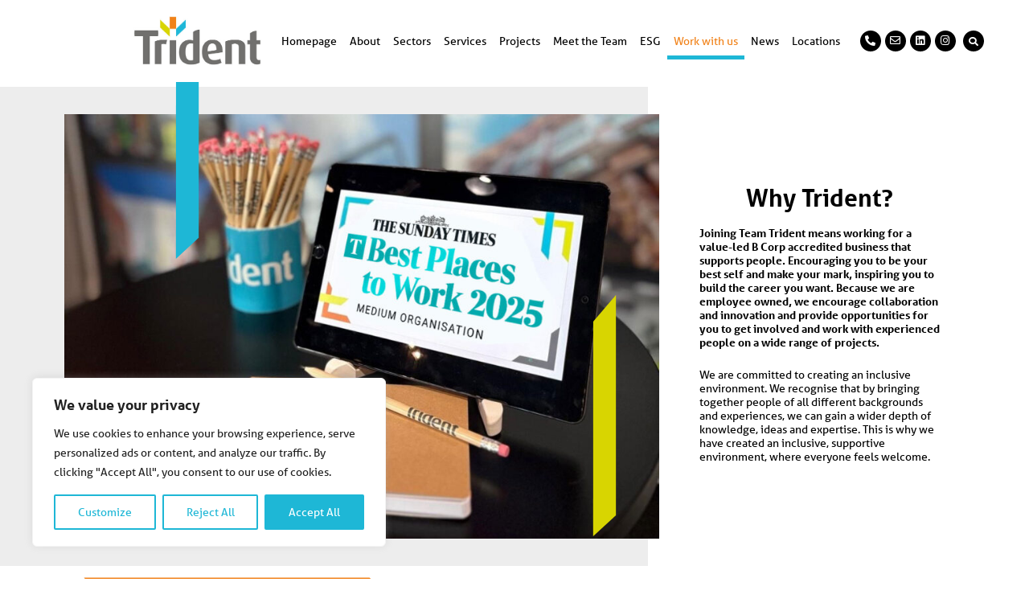

--- FILE ---
content_type: text/html; charset=UTF-8
request_url: https://tridentbc.com/work-with-us/
body_size: 23784
content:
<!doctype html>
<html lang="en-GB">
<head>
	<meta charset="UTF-8">
	<meta name="viewport" content="width=device-width, initial-scale=1">
	<link rel="profile" href="https://gmpg.org/xfn/11">
	<meta name='robots' content='index, follow, max-image-preview:large, max-snippet:-1, max-video-preview:-1' />

	<!-- This site is optimized with the Yoast SEO plugin v26.5 - https://yoast.com/wordpress/plugins/seo/ -->
	<title>Work with us - Trident Building Consultancy</title>
	<meta name="description" content="Join and award winning team at Trident - a Sunday Times Best Places to Work. Discover our inclusive culture and employee owned benefits." />
	<link rel="canonical" href="https://tridentbc.com/work-with-us/" />
	<meta property="og:locale" content="en_GB" />
	<meta property="og:type" content="article" />
	<meta property="og:title" content="Work with us - Trident Building Consultancy" />
	<meta property="og:description" content="Join and award winning team at Trident - a Sunday Times Best Places to Work. Discover our inclusive culture and employee owned benefits." />
	<meta property="og:url" content="https://tridentbc.com/work-with-us/" />
	<meta property="og:site_name" content="Trident Building Consultancy" />
	<meta property="article:modified_time" content="2026-01-06T13:43:34+00:00" />
	<meta property="og:image" content="https://tridentbc.com/wp-content/uploads/2025/05/tridentbc-work-with-us-2025-1024x731.jpg" />
	<meta name="twitter:card" content="summary_large_image" />
	<meta name="twitter:site" content="@tridentbc" />
	<meta name="twitter:label1" content="Estimated reading time" />
	<meta name="twitter:data1" content="8 minutes" />
	<script type="application/ld+json" class="yoast-schema-graph">{"@context":"https://schema.org","@graph":[{"@type":"WebPage","@id":"https://tridentbc.com/work-with-us/","url":"https://tridentbc.com/work-with-us/","name":"Work with us - Trident Building Consultancy","isPartOf":{"@id":"https://tridentbc.com/#website"},"primaryImageOfPage":{"@id":"https://tridentbc.com/work-with-us/#primaryimage"},"image":{"@id":"https://tridentbc.com/work-with-us/#primaryimage"},"thumbnailUrl":"https://tridentbc.com/wp-content/uploads/2025/05/tridentbc-work-with-us-2025-1024x731.jpg","datePublished":"2023-05-30T11:54:13+00:00","dateModified":"2026-01-06T13:43:34+00:00","description":"Join and award winning team at Trident - a Sunday Times Best Places to Work. Discover our inclusive culture and employee owned benefits.","breadcrumb":{"@id":"https://tridentbc.com/work-with-us/#breadcrumb"},"inLanguage":"en-GB","potentialAction":[{"@type":"ReadAction","target":["https://tridentbc.com/work-with-us/"]}]},{"@type":"ImageObject","inLanguage":"en-GB","@id":"https://tridentbc.com/work-with-us/#primaryimage","url":"https://tridentbc.com/wp-content/uploads/2025/05/tridentbc-work-with-us-2025.jpg","contentUrl":"https://tridentbc.com/wp-content/uploads/2025/05/tridentbc-work-with-us-2025.jpg","width":1200,"height":857},{"@type":"BreadcrumbList","@id":"https://tridentbc.com/work-with-us/#breadcrumb","itemListElement":[{"@type":"ListItem","position":1,"name":"Home","item":"https://tridentbc.com/"},{"@type":"ListItem","position":2,"name":"Work with us"}]},{"@type":"WebSite","@id":"https://tridentbc.com/#website","url":"https://tridentbc.com/","name":"Trident Building Consultancy","description":"Building surveying, project management and rights of light services","publisher":{"@id":"https://tridentbc.com/#organization"},"potentialAction":[{"@type":"SearchAction","target":{"@type":"EntryPoint","urlTemplate":"https://tridentbc.com/?s={search_term_string}"},"query-input":{"@type":"PropertyValueSpecification","valueRequired":true,"valueName":"search_term_string"}}],"inLanguage":"en-GB"},{"@type":"Organization","@id":"https://tridentbc.com/#organization","name":"Trident Building Consultancy","url":"https://tridentbc.com/","logo":{"@type":"ImageObject","inLanguage":"en-GB","@id":"https://tridentbc.com/#/schema/logo/image/","url":"https://tridentbc.com/wp-content/uploads/2023/01/Trident_Logo_final-1200x446-1.png","contentUrl":"https://tridentbc.com/wp-content/uploads/2023/01/Trident_Logo_final-1200x446-1.png","width":1200,"height":446,"caption":"Trident Building Consultancy"},"image":{"@id":"https://tridentbc.com/#/schema/logo/image/"},"sameAs":["https://x.com/tridentbc","https://www.linkedin.com/company/688038","https://www.instagram.com/trident_bc"]}]}</script>
	<!-- / Yoast SEO plugin. -->


<link rel="alternate" type="application/rss+xml" title="Trident Building Consultancy &raquo; Feed" href="https://tridentbc.com/feed/" />
<link rel="alternate" type="application/rss+xml" title="Trident Building Consultancy &raquo; Comments Feed" href="https://tridentbc.com/comments/feed/" />
<link rel="alternate" title="oEmbed (JSON)" type="application/json+oembed" href="https://tridentbc.com/wp-json/oembed/1.0/embed?url=https%3A%2F%2Ftridentbc.com%2Fwork-with-us%2F" />
<link rel="alternate" title="oEmbed (XML)" type="text/xml+oembed" href="https://tridentbc.com/wp-json/oembed/1.0/embed?url=https%3A%2F%2Ftridentbc.com%2Fwork-with-us%2F&#038;format=xml" />
<link rel="stylesheet" type="text/css" href="https://use.typekit.net/ixb1hkn.css"><style id='wp-img-auto-sizes-contain-inline-css'>
img:is([sizes=auto i],[sizes^="auto," i]){contain-intrinsic-size:3000px 1500px}
/*# sourceURL=wp-img-auto-sizes-contain-inline-css */
</style>
<link rel='stylesheet' id='pa-frontend-css' href='https://tridentbc.com/wp-content/uploads/premium-addons-elementor/pa-frontend-c38103ada.min.css?ver=1768873231' media='all' />
<style id='wp-emoji-styles-inline-css'>

	img.wp-smiley, img.emoji {
		display: inline !important;
		border: none !important;
		box-shadow: none !important;
		height: 1em !important;
		width: 1em !important;
		margin: 0 0.07em !important;
		vertical-align: -0.1em !important;
		background: none !important;
		padding: 0 !important;
	}
/*# sourceURL=wp-emoji-styles-inline-css */
</style>
<link rel='stylesheet' id='jet-engine-frontend-css' href='https://tridentbc.com/wp-content/plugins/jet-engine/assets/css/frontend.css?ver=3.6.5' media='all' />
<link rel='stylesheet' id='dce-style-css' href='https://tridentbc.com/wp-content/plugins/dynamic-content-for-elementor/assets/css/style.min.css?ver=3.3.25' media='all' />
<link rel='stylesheet' id='dce-dynamic-visibility-css' href='https://tridentbc.com/wp-content/plugins/dynamic-content-for-elementor/assets/css/dynamic-visibility.min.css?ver=3.3.25' media='all' />
<link rel='stylesheet' id='dce-pageScroll-css' href='https://tridentbc.com/wp-content/plugins/dynamic-content-for-elementor/assets/css/page-scroll.min.css?ver=3.3.25' media='all' />
<link rel='stylesheet' id='search-filter-plugin-styles-css' href='https://tridentbc.com/wp-content/plugins/search-filter-pro/public/assets/css/search-filter.min.css?ver=2.5.13' media='all' />
<link rel='stylesheet' id='hello-elementor-css' href='https://tridentbc.com/wp-content/themes/hello-elementor/style.min.css?ver=3.0.2' media='all' />
<link rel='stylesheet' id='hello-elementor-theme-style-css' href='https://tridentbc.com/wp-content/themes/hello-elementor/theme.min.css?ver=3.0.2' media='all' />
<link rel='stylesheet' id='hello-elementor-header-footer-css' href='https://tridentbc.com/wp-content/themes/hello-elementor/header-footer.min.css?ver=3.0.2' media='all' />
<link rel='stylesheet' id='elementor-frontend-css' href='https://tridentbc.com/wp-content/plugins/elementor/assets/css/frontend.min.css?ver=3.33.2' media='all' />
<link rel='stylesheet' id='widget-image-css' href='https://tridentbc.com/wp-content/plugins/elementor/assets/css/widget-image.min.css?ver=3.33.2' media='all' />
<link rel='stylesheet' id='widget-nav-menu-css' href='https://tridentbc.com/wp-content/plugins/elementor-pro/assets/css/widget-nav-menu.min.css?ver=3.34.0' media='all' />
<link rel='stylesheet' id='widget-social-icons-css' href='https://tridentbc.com/wp-content/plugins/elementor/assets/css/widget-social-icons.min.css?ver=3.33.2' media='all' />
<link rel='stylesheet' id='e-apple-webkit-css' href='https://tridentbc.com/wp-content/plugins/elementor/assets/css/conditionals/apple-webkit.min.css?ver=3.33.2' media='all' />
<link rel='stylesheet' id='widget-search-form-css' href='https://tridentbc.com/wp-content/plugins/elementor-pro/assets/css/widget-search-form.min.css?ver=3.34.0' media='all' />
<link rel='stylesheet' id='elementor-icons-shared-0-css' href='https://tridentbc.com/wp-content/plugins/elementor/assets/lib/font-awesome/css/fontawesome.min.css?ver=5.15.3' media='all' />
<link rel='stylesheet' id='elementor-icons-fa-solid-css' href='https://tridentbc.com/wp-content/plugins/elementor/assets/lib/font-awesome/css/solid.min.css?ver=5.15.3' media='all' />
<link rel='stylesheet' id='e-sticky-css' href='https://tridentbc.com/wp-content/plugins/elementor-pro/assets/css/modules/sticky.min.css?ver=3.34.0' media='all' />
<link rel='stylesheet' id='widget-image-box-css' href='https://tridentbc.com/wp-content/plugins/elementor/assets/css/widget-image-box.min.css?ver=3.33.2' media='all' />
<link rel='stylesheet' id='widget-heading-css' href='https://tridentbc.com/wp-content/plugins/elementor/assets/css/widget-heading.min.css?ver=3.33.2' media='all' />
<link rel='stylesheet' id='widget-divider-css' href='https://tridentbc.com/wp-content/plugins/elementor/assets/css/widget-divider.min.css?ver=3.33.2' media='all' />
<link rel='stylesheet' id='pa-glass-css' href='https://tridentbc.com/wp-content/plugins/premium-addons-for-elementor/assets/frontend/min-css/liquid-glass.min.css?ver=4.11.53' media='all' />
<link rel='stylesheet' id='pa-btn-css' href='https://tridentbc.com/wp-content/plugins/premium-addons-for-elementor/assets/frontend/min-css/button-line.min.css?ver=4.11.53' media='all' />
<link rel='stylesheet' id='elementor-icons-css' href='https://tridentbc.com/wp-content/plugins/elementor/assets/lib/eicons/css/elementor-icons.min.css?ver=5.44.0' media='all' />
<link rel='stylesheet' id='elementor-post-858-css' href='https://tridentbc.com/wp-content/uploads/elementor/css/post-858.css?ver=1768795459' media='all' />
<link rel='stylesheet' id='dashicons-css' href='https://tridentbc.com/wp-includes/css/dashicons.min.css?ver=6.9' media='all' />
<link rel='stylesheet' id='jet-tabs-frontend-css' href='https://tridentbc.com/wp-content/plugins/jet-tabs/assets/css/jet-tabs-frontend.css?ver=2.2.8' media='all' />
<link rel='stylesheet' id='e-motion-fx-css' href='https://tridentbc.com/wp-content/plugins/elementor-pro/assets/css/modules/motion-fx.min.css?ver=3.34.0' media='all' />
<link rel='stylesheet' id='widget-spacer-css' href='https://tridentbc.com/wp-content/plugins/elementor/assets/css/widget-spacer.min.css?ver=3.33.2' media='all' />
<link rel='stylesheet' id='widget-flip-box-css' href='https://tridentbc.com/wp-content/plugins/elementor-pro/assets/css/widget-flip-box.min.css?ver=3.34.0' media='all' />
<link rel='stylesheet' id='dce-dynamic-posts-css' href='https://tridentbc.com/wp-content/plugins/dynamic-content-for-elementor/assets/css/dynamic-posts.min.css?ver=3.3.25' media='all' />
<link rel='stylesheet' id='dce-dynamicPosts-grid-css' href='https://tridentbc.com/wp-content/plugins/dynamic-content-for-elementor/assets/css/dynamic-posts-skin-grid.min.css?ver=3.3.25' media='all' />
<link rel='stylesheet' id='elementor-post-23872-css' href='https://tridentbc.com/wp-content/uploads/elementor/css/post-23872.css?ver=1768800387' media='all' />
<link rel='stylesheet' id='elementor-post-23155-css' href='https://tridentbc.com/wp-content/uploads/elementor/css/post-23155.css?ver=1768795460' media='all' />
<link rel='stylesheet' id='elementor-post-23651-css' href='https://tridentbc.com/wp-content/uploads/elementor/css/post-23651.css?ver=1768795460' media='all' />
<link rel='stylesheet' id='elementor-icons-fa-regular-css' href='https://tridentbc.com/wp-content/plugins/elementor/assets/lib/font-awesome/css/regular.min.css?ver=5.15.3' media='all' />
<link rel='stylesheet' id='elementor-icons-fa-brands-css' href='https://tridentbc.com/wp-content/plugins/elementor/assets/lib/font-awesome/css/brands.min.css?ver=5.15.3' media='all' />
<script id="cookie-law-info-js-extra">
var _ckyConfig = {"_ipData":[],"_assetsURL":"https://tridentbc.com/wp-content/plugins/cookie-law-info/lite/frontend/images/","_publicURL":"https://tridentbc.com","_expiry":"365","_categories":[{"name":"Necessary","slug":"necessary","isNecessary":true,"ccpaDoNotSell":true,"cookies":[],"active":true,"defaultConsent":{"gdpr":true,"ccpa":true}},{"name":"Functional","slug":"functional","isNecessary":false,"ccpaDoNotSell":true,"cookies":[],"active":true,"defaultConsent":{"gdpr":false,"ccpa":false}},{"name":"Analytics","slug":"analytics","isNecessary":false,"ccpaDoNotSell":true,"cookies":[],"active":true,"defaultConsent":{"gdpr":false,"ccpa":false}},{"name":"Performance","slug":"performance","isNecessary":false,"ccpaDoNotSell":true,"cookies":[],"active":true,"defaultConsent":{"gdpr":false,"ccpa":false}},{"name":"Advertisement","slug":"advertisement","isNecessary":false,"ccpaDoNotSell":true,"cookies":[],"active":true,"defaultConsent":{"gdpr":false,"ccpa":false}}],"_activeLaw":"gdpr","_rootDomain":"","_block":"1","_showBanner":"1","_bannerConfig":{"settings":{"type":"box","preferenceCenterType":"popup","position":"bottom-left","applicableLaw":"gdpr"},"behaviours":{"reloadBannerOnAccept":false,"loadAnalyticsByDefault":false,"animations":{"onLoad":"animate","onHide":"sticky"}},"config":{"revisitConsent":{"status":false,"tag":"revisit-consent","position":"bottom-left","meta":{"url":"#"},"styles":{"background-color":"#0056a7"},"elements":{"title":{"type":"text","tag":"revisit-consent-title","status":true,"styles":{"color":"#0056a7"}}}},"preferenceCenter":{"toggle":{"status":true,"tag":"detail-category-toggle","type":"toggle","states":{"active":{"styles":{"background-color":"#1863DC"}},"inactive":{"styles":{"background-color":"#D0D5D2"}}}}},"categoryPreview":{"status":false,"toggle":{"status":true,"tag":"detail-category-preview-toggle","type":"toggle","states":{"active":{"styles":{"background-color":"#1863DC"}},"inactive":{"styles":{"background-color":"#D0D5D2"}}}}},"videoPlaceholder":{"status":true,"styles":{"background-color":"#000000","border-color":"#000000","color":"#ffffff"}},"readMore":{"status":false,"tag":"readmore-button","type":"link","meta":{"noFollow":true,"newTab":true},"styles":{"color":"#1EB7D6","background-color":"transparent","border-color":"transparent"}},"showMore":{"status":true,"tag":"show-desc-button","type":"button","styles":{"color":"#1863DC"}},"showLess":{"status":true,"tag":"hide-desc-button","type":"button","styles":{"color":"#1863DC"}},"alwaysActive":{"status":true,"tag":"always-active","styles":{"color":"#008000"}},"manualLinks":{"status":true,"tag":"manual-links","type":"link","styles":{"color":"#1863DC"}},"auditTable":{"status":true},"optOption":{"status":true,"toggle":{"status":true,"tag":"optout-option-toggle","type":"toggle","states":{"active":{"styles":{"background-color":"#1863dc"}},"inactive":{"styles":{"background-color":"#FFFFFF"}}}}}}},"_version":"3.3.8","_logConsent":"1","_tags":[{"tag":"accept-button","styles":{"color":"#FFFFFF","background-color":"#1eb7d6","border-color":"#1eb7d6"}},{"tag":"reject-button","styles":{"color":"#1EB7D6","background-color":"transparent","border-color":"#1EB7D6"}},{"tag":"settings-button","styles":{"color":"#1EB7D6","background-color":"transparent","border-color":"#1EB7D6"}},{"tag":"readmore-button","styles":{"color":"#1EB7D6","background-color":"transparent","border-color":"transparent"}},{"tag":"donotsell-button","styles":{"color":"#1863dc","background-color":"transparent","border-color":"transparent"}},{"tag":"show-desc-button","styles":{"color":"#1863DC"}},{"tag":"hide-desc-button","styles":{"color":"#1863DC"}},{"tag":"cky-always-active","styles":[]},{"tag":"cky-link","styles":[]},{"tag":"accept-button","styles":{"color":"#FFFFFF","background-color":"#1eb7d6","border-color":"#1eb7d6"}},{"tag":"revisit-consent","styles":{"background-color":"#0056a7"}}],"_shortCodes":[{"key":"cky_readmore","content":"\u003Ca href=\"https://tridentbc.com/privacy-policy/\" class=\"cky-policy\" aria-label=\"Cookie Policy\" target=\"_blank\" rel=\"noopener\" data-cky-tag=\"readmore-button\"\u003ECookie Policy\u003C/a\u003E","tag":"readmore-button","status":false,"attributes":{"rel":"nofollow","target":"_blank"}},{"key":"cky_show_desc","content":"\u003Cbutton class=\"cky-show-desc-btn\" data-cky-tag=\"show-desc-button\" aria-label=\"Show more\"\u003EShow more\u003C/button\u003E","tag":"show-desc-button","status":true,"attributes":[]},{"key":"cky_hide_desc","content":"\u003Cbutton class=\"cky-show-desc-btn\" data-cky-tag=\"hide-desc-button\" aria-label=\"Show less\"\u003EShow less\u003C/button\u003E","tag":"hide-desc-button","status":true,"attributes":[]},{"key":"cky_optout_show_desc","content":"[cky_optout_show_desc]","tag":"optout-show-desc-button","status":true,"attributes":[]},{"key":"cky_optout_hide_desc","content":"[cky_optout_hide_desc]","tag":"optout-hide-desc-button","status":true,"attributes":[]},{"key":"cky_category_toggle_label","content":"[cky_{{status}}_category_label] [cky_preference_{{category_slug}}_title]","tag":"","status":true,"attributes":[]},{"key":"cky_enable_category_label","content":"Enable","tag":"","status":true,"attributes":[]},{"key":"cky_disable_category_label","content":"Disable","tag":"","status":true,"attributes":[]},{"key":"cky_video_placeholder","content":"\u003Cdiv class=\"video-placeholder-normal\" data-cky-tag=\"video-placeholder\" id=\"[UNIQUEID]\"\u003E\u003Cp class=\"video-placeholder-text-normal\" data-cky-tag=\"placeholder-title\"\u003EPlease accept cookies to access this content\u003C/p\u003E\u003C/div\u003E","tag":"","status":true,"attributes":[]},{"key":"cky_enable_optout_label","content":"Enable","tag":"","status":true,"attributes":[]},{"key":"cky_disable_optout_label","content":"Disable","tag":"","status":true,"attributes":[]},{"key":"cky_optout_toggle_label","content":"[cky_{{status}}_optout_label] [cky_optout_option_title]","tag":"","status":true,"attributes":[]},{"key":"cky_optout_option_title","content":"Do Not Sell or Share My Personal Information","tag":"","status":true,"attributes":[]},{"key":"cky_optout_close_label","content":"Close","tag":"","status":true,"attributes":[]},{"key":"cky_preference_close_label","content":"Close","tag":"","status":true,"attributes":[]}],"_rtl":"","_language":"en","_providersToBlock":[]};
var _ckyStyles = {"css":".cky-overlay{background: #000000; opacity: 0.4; position: fixed; top: 0; left: 0; width: 100%; height: 100%; z-index: 99999999;}.cky-hide{display: none;}.cky-btn-revisit-wrapper{display: flex; align-items: center; justify-content: center; background: #0056a7; width: 45px; height: 45px; border-radius: 50%; position: fixed; z-index: 999999; cursor: pointer;}.cky-revisit-bottom-left{bottom: 15px; left: 15px;}.cky-revisit-bottom-right{bottom: 15px; right: 15px;}.cky-btn-revisit-wrapper .cky-btn-revisit{display: flex; align-items: center; justify-content: center; background: none; border: none; cursor: pointer; position: relative; margin: 0; padding: 0;}.cky-btn-revisit-wrapper .cky-btn-revisit img{max-width: fit-content; margin: 0; height: 30px; width: 30px;}.cky-revisit-bottom-left:hover::before{content: attr(data-tooltip); position: absolute; background: #4e4b66; color: #ffffff; left: calc(100% + 7px); font-size: 12px; line-height: 16px; width: max-content; padding: 4px 8px; border-radius: 4px;}.cky-revisit-bottom-left:hover::after{position: absolute; content: \"\"; border: 5px solid transparent; left: calc(100% + 2px); border-left-width: 0; border-right-color: #4e4b66;}.cky-revisit-bottom-right:hover::before{content: attr(data-tooltip); position: absolute; background: #4e4b66; color: #ffffff; right: calc(100% + 7px); font-size: 12px; line-height: 16px; width: max-content; padding: 4px 8px; border-radius: 4px;}.cky-revisit-bottom-right:hover::after{position: absolute; content: \"\"; border: 5px solid transparent; right: calc(100% + 2px); border-right-width: 0; border-left-color: #4e4b66;}.cky-revisit-hide{display: none;}.cky-consent-container{position: fixed; width: 440px; box-sizing: border-box; z-index: 9999999; border-radius: 6px;}.cky-consent-container .cky-consent-bar{background: #ffffff; border: 1px solid; padding: 20px 26px; box-shadow: 0 -1px 10px 0 #acabab4d; border-radius: 6px;}.cky-box-bottom-left{bottom: 40px; left: 40px;}.cky-box-bottom-right{bottom: 40px; right: 40px;}.cky-box-top-left{top: 40px; left: 40px;}.cky-box-top-right{top: 40px; right: 40px;}.cky-custom-brand-logo-wrapper .cky-custom-brand-logo{width: 100px; height: auto; margin: 0 0 12px 0;}.cky-notice .cky-title{color: #212121; font-weight: 700; font-size: 18px; line-height: 24px; margin: 0 0 12px 0;}.cky-notice-des *,.cky-preference-content-wrapper *,.cky-accordion-header-des *,.cky-gpc-wrapper .cky-gpc-desc *{font-size: 14px;}.cky-notice-des{color: #212121; font-size: 14px; line-height: 24px; font-weight: 400;}.cky-notice-des img{height: 25px; width: 25px;}.cky-consent-bar .cky-notice-des p,.cky-gpc-wrapper .cky-gpc-desc p,.cky-preference-body-wrapper .cky-preference-content-wrapper p,.cky-accordion-header-wrapper .cky-accordion-header-des p,.cky-cookie-des-table li div:last-child p{color: inherit; margin-top: 0; overflow-wrap: break-word;}.cky-notice-des P:last-child,.cky-preference-content-wrapper p:last-child,.cky-cookie-des-table li div:last-child p:last-child,.cky-gpc-wrapper .cky-gpc-desc p:last-child{margin-bottom: 0;}.cky-notice-des a.cky-policy,.cky-notice-des button.cky-policy{font-size: 14px; color: #1863dc; white-space: nowrap; cursor: pointer; background: transparent; border: 1px solid; text-decoration: underline;}.cky-notice-des button.cky-policy{padding: 0;}.cky-notice-des a.cky-policy:focus-visible,.cky-notice-des button.cky-policy:focus-visible,.cky-preference-content-wrapper .cky-show-desc-btn:focus-visible,.cky-accordion-header .cky-accordion-btn:focus-visible,.cky-preference-header .cky-btn-close:focus-visible,.cky-switch input[type=\"checkbox\"]:focus-visible,.cky-footer-wrapper a:focus-visible,.cky-btn:focus-visible{outline: 2px solid #1863dc; outline-offset: 2px;}.cky-btn:focus:not(:focus-visible),.cky-accordion-header .cky-accordion-btn:focus:not(:focus-visible),.cky-preference-content-wrapper .cky-show-desc-btn:focus:not(:focus-visible),.cky-btn-revisit-wrapper .cky-btn-revisit:focus:not(:focus-visible),.cky-preference-header .cky-btn-close:focus:not(:focus-visible),.cky-consent-bar .cky-banner-btn-close:focus:not(:focus-visible){outline: 0;}button.cky-show-desc-btn:not(:hover):not(:active){color: #1863dc; background: transparent;}button.cky-accordion-btn:not(:hover):not(:active),button.cky-banner-btn-close:not(:hover):not(:active),button.cky-btn-revisit:not(:hover):not(:active),button.cky-btn-close:not(:hover):not(:active){background: transparent;}.cky-consent-bar button:hover,.cky-modal.cky-modal-open button:hover,.cky-consent-bar button:focus,.cky-modal.cky-modal-open button:focus{text-decoration: none;}.cky-notice-btn-wrapper{display: flex; justify-content: flex-start; align-items: center; flex-wrap: wrap; margin-top: 16px;}.cky-notice-btn-wrapper .cky-btn{text-shadow: none; box-shadow: none;}.cky-btn{flex: auto; max-width: 100%; font-size: 14px; font-family: inherit; line-height: 24px; padding: 8px; font-weight: 500; margin: 0 8px 0 0; border-radius: 2px; cursor: pointer; text-align: center; text-transform: none; min-height: 0;}.cky-btn:hover{opacity: 0.8;}.cky-btn-customize{color: #1863dc; background: transparent; border: 2px solid #1863dc;}.cky-btn-reject{color: #1863dc; background: transparent; border: 2px solid #1863dc;}.cky-btn-accept{background: #1863dc; color: #ffffff; border: 2px solid #1863dc;}.cky-btn:last-child{margin-right: 0;}@media (max-width: 576px){.cky-box-bottom-left{bottom: 0; left: 0;}.cky-box-bottom-right{bottom: 0; right: 0;}.cky-box-top-left{top: 0; left: 0;}.cky-box-top-right{top: 0; right: 0;}}@media (max-width: 440px){.cky-box-bottom-left, .cky-box-bottom-right, .cky-box-top-left, .cky-box-top-right{width: 100%; max-width: 100%;}.cky-consent-container .cky-consent-bar{padding: 20px 0;}.cky-custom-brand-logo-wrapper, .cky-notice .cky-title, .cky-notice-des, .cky-notice-btn-wrapper{padding: 0 24px;}.cky-notice-des{max-height: 40vh; overflow-y: scroll;}.cky-notice-btn-wrapper{flex-direction: column; margin-top: 0;}.cky-btn{width: 100%; margin: 10px 0 0 0;}.cky-notice-btn-wrapper .cky-btn-customize{order: 2;}.cky-notice-btn-wrapper .cky-btn-reject{order: 3;}.cky-notice-btn-wrapper .cky-btn-accept{order: 1; margin-top: 16px;}}@media (max-width: 352px){.cky-notice .cky-title{font-size: 16px;}.cky-notice-des *{font-size: 12px;}.cky-notice-des, .cky-btn{font-size: 12px;}}.cky-modal.cky-modal-open{display: flex; visibility: visible; -webkit-transform: translate(-50%, -50%); -moz-transform: translate(-50%, -50%); -ms-transform: translate(-50%, -50%); -o-transform: translate(-50%, -50%); transform: translate(-50%, -50%); top: 50%; left: 50%; transition: all 1s ease;}.cky-modal{box-shadow: 0 32px 68px rgba(0, 0, 0, 0.3); margin: 0 auto; position: fixed; max-width: 100%; background: #ffffff; top: 50%; box-sizing: border-box; border-radius: 6px; z-index: 999999999; color: #212121; -webkit-transform: translate(-50%, 100%); -moz-transform: translate(-50%, 100%); -ms-transform: translate(-50%, 100%); -o-transform: translate(-50%, 100%); transform: translate(-50%, 100%); visibility: hidden; transition: all 0s ease;}.cky-preference-center{max-height: 79vh; overflow: hidden; width: 845px; overflow: hidden; flex: 1 1 0; display: flex; flex-direction: column; border-radius: 6px;}.cky-preference-header{display: flex; align-items: center; justify-content: space-between; padding: 22px 24px; border-bottom: 1px solid;}.cky-preference-header .cky-preference-title{font-size: 18px; font-weight: 700; line-height: 24px;}.cky-preference-header .cky-btn-close{margin: 0; cursor: pointer; vertical-align: middle; padding: 0; background: none; border: none; width: auto; height: auto; min-height: 0; line-height: 0; text-shadow: none; box-shadow: none;}.cky-preference-header .cky-btn-close img{margin: 0; height: 10px; width: 10px;}.cky-preference-body-wrapper{padding: 0 24px; flex: 1; overflow: auto; box-sizing: border-box;}.cky-preference-content-wrapper,.cky-gpc-wrapper .cky-gpc-desc{font-size: 14px; line-height: 24px; font-weight: 400; padding: 12px 0;}.cky-preference-content-wrapper{border-bottom: 1px solid;}.cky-preference-content-wrapper img{height: 25px; width: 25px;}.cky-preference-content-wrapper .cky-show-desc-btn{font-size: 14px; font-family: inherit; color: #1863dc; text-decoration: none; line-height: 24px; padding: 0; margin: 0; white-space: nowrap; cursor: pointer; background: transparent; border-color: transparent; text-transform: none; min-height: 0; text-shadow: none; box-shadow: none;}.cky-accordion-wrapper{margin-bottom: 10px;}.cky-accordion{border-bottom: 1px solid;}.cky-accordion:last-child{border-bottom: none;}.cky-accordion .cky-accordion-item{display: flex; margin-top: 10px;}.cky-accordion .cky-accordion-body{display: none;}.cky-accordion.cky-accordion-active .cky-accordion-body{display: block; padding: 0 22px; margin-bottom: 16px;}.cky-accordion-header-wrapper{cursor: pointer; width: 100%;}.cky-accordion-item .cky-accordion-header{display: flex; justify-content: space-between; align-items: center;}.cky-accordion-header .cky-accordion-btn{font-size: 16px; font-family: inherit; color: #212121; line-height: 24px; background: none; border: none; font-weight: 700; padding: 0; margin: 0; cursor: pointer; text-transform: none; min-height: 0; text-shadow: none; box-shadow: none;}.cky-accordion-header .cky-always-active{color: #008000; font-weight: 600; line-height: 24px; font-size: 14px;}.cky-accordion-header-des{font-size: 14px; line-height: 24px; margin: 10px 0 16px 0;}.cky-accordion-chevron{margin-right: 22px; position: relative; cursor: pointer;}.cky-accordion-chevron-hide{display: none;}.cky-accordion .cky-accordion-chevron i::before{content: \"\"; position: absolute; border-right: 1.4px solid; border-bottom: 1.4px solid; border-color: inherit; height: 6px; width: 6px; -webkit-transform: rotate(-45deg); -moz-transform: rotate(-45deg); -ms-transform: rotate(-45deg); -o-transform: rotate(-45deg); transform: rotate(-45deg); transition: all 0.2s ease-in-out; top: 8px;}.cky-accordion.cky-accordion-active .cky-accordion-chevron i::before{-webkit-transform: rotate(45deg); -moz-transform: rotate(45deg); -ms-transform: rotate(45deg); -o-transform: rotate(45deg); transform: rotate(45deg);}.cky-audit-table{background: #f4f4f4; border-radius: 6px;}.cky-audit-table .cky-empty-cookies-text{color: inherit; font-size: 12px; line-height: 24px; margin: 0; padding: 10px;}.cky-audit-table .cky-cookie-des-table{font-size: 12px; line-height: 24px; font-weight: normal; padding: 15px 10px; border-bottom: 1px solid; border-bottom-color: inherit; margin: 0;}.cky-audit-table .cky-cookie-des-table:last-child{border-bottom: none;}.cky-audit-table .cky-cookie-des-table li{list-style-type: none; display: flex; padding: 3px 0;}.cky-audit-table .cky-cookie-des-table li:first-child{padding-top: 0;}.cky-cookie-des-table li div:first-child{width: 100px; font-weight: 600; word-break: break-word; word-wrap: break-word;}.cky-cookie-des-table li div:last-child{flex: 1; word-break: break-word; word-wrap: break-word; margin-left: 8px;}.cky-footer-shadow{display: block; width: 100%; height: 40px; background: linear-gradient(180deg, rgba(255, 255, 255, 0) 0%, #ffffff 100%); position: absolute; bottom: calc(100% - 1px);}.cky-footer-wrapper{position: relative;}.cky-prefrence-btn-wrapper{display: flex; flex-wrap: wrap; align-items: center; justify-content: center; padding: 22px 24px; border-top: 1px solid;}.cky-prefrence-btn-wrapper .cky-btn{flex: auto; max-width: 100%; text-shadow: none; box-shadow: none;}.cky-btn-preferences{color: #1863dc; background: transparent; border: 2px solid #1863dc;}.cky-preference-header,.cky-preference-body-wrapper,.cky-preference-content-wrapper,.cky-accordion-wrapper,.cky-accordion,.cky-accordion-wrapper,.cky-footer-wrapper,.cky-prefrence-btn-wrapper{border-color: inherit;}@media (max-width: 845px){.cky-modal{max-width: calc(100% - 16px);}}@media (max-width: 576px){.cky-modal{max-width: 100%;}.cky-preference-center{max-height: 100vh;}.cky-prefrence-btn-wrapper{flex-direction: column;}.cky-accordion.cky-accordion-active .cky-accordion-body{padding-right: 0;}.cky-prefrence-btn-wrapper .cky-btn{width: 100%; margin: 10px 0 0 0;}.cky-prefrence-btn-wrapper .cky-btn-reject{order: 3;}.cky-prefrence-btn-wrapper .cky-btn-accept{order: 1; margin-top: 0;}.cky-prefrence-btn-wrapper .cky-btn-preferences{order: 2;}}@media (max-width: 425px){.cky-accordion-chevron{margin-right: 15px;}.cky-notice-btn-wrapper{margin-top: 0;}.cky-accordion.cky-accordion-active .cky-accordion-body{padding: 0 15px;}}@media (max-width: 352px){.cky-preference-header .cky-preference-title{font-size: 16px;}.cky-preference-header{padding: 16px 24px;}.cky-preference-content-wrapper *, .cky-accordion-header-des *{font-size: 12px;}.cky-preference-content-wrapper, .cky-preference-content-wrapper .cky-show-more, .cky-accordion-header .cky-always-active, .cky-accordion-header-des, .cky-preference-content-wrapper .cky-show-desc-btn, .cky-notice-des a.cky-policy{font-size: 12px;}.cky-accordion-header .cky-accordion-btn{font-size: 14px;}}.cky-switch{display: flex;}.cky-switch input[type=\"checkbox\"]{position: relative; width: 44px; height: 24px; margin: 0; background: #d0d5d2; -webkit-appearance: none; border-radius: 50px; cursor: pointer; outline: 0; border: none; top: 0;}.cky-switch input[type=\"checkbox\"]:checked{background: #1863dc;}.cky-switch input[type=\"checkbox\"]:before{position: absolute; content: \"\"; height: 20px; width: 20px; left: 2px; bottom: 2px; border-radius: 50%; background-color: white; -webkit-transition: 0.4s; transition: 0.4s; margin: 0;}.cky-switch input[type=\"checkbox\"]:after{display: none;}.cky-switch input[type=\"checkbox\"]:checked:before{-webkit-transform: translateX(20px); -ms-transform: translateX(20px); transform: translateX(20px);}@media (max-width: 425px){.cky-switch input[type=\"checkbox\"]{width: 38px; height: 21px;}.cky-switch input[type=\"checkbox\"]:before{height: 17px; width: 17px;}.cky-switch input[type=\"checkbox\"]:checked:before{-webkit-transform: translateX(17px); -ms-transform: translateX(17px); transform: translateX(17px);}}.cky-consent-bar .cky-banner-btn-close{position: absolute; right: 9px; top: 5px; background: none; border: none; cursor: pointer; padding: 0; margin: 0; min-height: 0; line-height: 0; height: auto; width: auto; text-shadow: none; box-shadow: none;}.cky-consent-bar .cky-banner-btn-close img{height: 9px; width: 9px; margin: 0;}.cky-notice-group{font-size: 14px; line-height: 24px; font-weight: 400; color: #212121;}.cky-notice-btn-wrapper .cky-btn-do-not-sell{font-size: 14px; line-height: 24px; padding: 6px 0; margin: 0; font-weight: 500; background: none; border-radius: 2px; border: none; cursor: pointer; text-align: left; color: #1863dc; background: transparent; border-color: transparent; box-shadow: none; text-shadow: none;}.cky-consent-bar .cky-banner-btn-close:focus-visible,.cky-notice-btn-wrapper .cky-btn-do-not-sell:focus-visible,.cky-opt-out-btn-wrapper .cky-btn:focus-visible,.cky-opt-out-checkbox-wrapper input[type=\"checkbox\"].cky-opt-out-checkbox:focus-visible{outline: 2px solid #1863dc; outline-offset: 2px;}@media (max-width: 440px){.cky-consent-container{width: 100%;}}@media (max-width: 352px){.cky-notice-des a.cky-policy, .cky-notice-btn-wrapper .cky-btn-do-not-sell{font-size: 12px;}}.cky-opt-out-wrapper{padding: 12px 0;}.cky-opt-out-wrapper .cky-opt-out-checkbox-wrapper{display: flex; align-items: center;}.cky-opt-out-checkbox-wrapper .cky-opt-out-checkbox-label{font-size: 16px; font-weight: 700; line-height: 24px; margin: 0 0 0 12px; cursor: pointer;}.cky-opt-out-checkbox-wrapper input[type=\"checkbox\"].cky-opt-out-checkbox{background-color: #ffffff; border: 1px solid black; width: 20px; height: 18.5px; margin: 0; -webkit-appearance: none; position: relative; display: flex; align-items: center; justify-content: center; border-radius: 2px; cursor: pointer;}.cky-opt-out-checkbox-wrapper input[type=\"checkbox\"].cky-opt-out-checkbox:checked{background-color: #1863dc; border: none;}.cky-opt-out-checkbox-wrapper input[type=\"checkbox\"].cky-opt-out-checkbox:checked::after{left: 6px; bottom: 4px; width: 7px; height: 13px; border: solid #ffffff; border-width: 0 3px 3px 0; border-radius: 2px; -webkit-transform: rotate(45deg); -ms-transform: rotate(45deg); transform: rotate(45deg); content: \"\"; position: absolute; box-sizing: border-box;}.cky-opt-out-checkbox-wrapper.cky-disabled .cky-opt-out-checkbox-label,.cky-opt-out-checkbox-wrapper.cky-disabled input[type=\"checkbox\"].cky-opt-out-checkbox{cursor: no-drop;}.cky-gpc-wrapper{margin: 0 0 0 32px;}.cky-footer-wrapper .cky-opt-out-btn-wrapper{display: flex; flex-wrap: wrap; align-items: center; justify-content: center; padding: 22px 24px;}.cky-opt-out-btn-wrapper .cky-btn{flex: auto; max-width: 100%; text-shadow: none; box-shadow: none;}.cky-opt-out-btn-wrapper .cky-btn-cancel{border: 1px solid #dedfe0; background: transparent; color: #858585;}.cky-opt-out-btn-wrapper .cky-btn-confirm{background: #1863dc; color: #ffffff; border: 1px solid #1863dc;}@media (max-width: 352px){.cky-opt-out-checkbox-wrapper .cky-opt-out-checkbox-label{font-size: 14px;}.cky-gpc-wrapper .cky-gpc-desc, .cky-gpc-wrapper .cky-gpc-desc *{font-size: 12px;}.cky-opt-out-checkbox-wrapper input[type=\"checkbox\"].cky-opt-out-checkbox{width: 16px; height: 16px;}.cky-opt-out-checkbox-wrapper input[type=\"checkbox\"].cky-opt-out-checkbox:checked::after{left: 5px; bottom: 4px; width: 3px; height: 9px;}.cky-gpc-wrapper{margin: 0 0 0 28px;}}.video-placeholder-youtube{background-size: 100% 100%; background-position: center; background-repeat: no-repeat; background-color: #b2b0b059; position: relative; display: flex; align-items: center; justify-content: center; max-width: 100%;}.video-placeholder-text-youtube{text-align: center; align-items: center; padding: 10px 16px; background-color: #000000cc; color: #ffffff; border: 1px solid; border-radius: 2px; cursor: pointer;}.video-placeholder-normal{background-image: url(\"/wp-content/plugins/cookie-law-info/lite/frontend/images/placeholder.svg\"); background-size: 80px; background-position: center; background-repeat: no-repeat; background-color: #b2b0b059; position: relative; display: flex; align-items: flex-end; justify-content: center; max-width: 100%;}.video-placeholder-text-normal{align-items: center; padding: 10px 16px; text-align: center; border: 1px solid; border-radius: 2px; cursor: pointer;}.cky-rtl{direction: rtl; text-align: right;}.cky-rtl .cky-banner-btn-close{left: 9px; right: auto;}.cky-rtl .cky-notice-btn-wrapper .cky-btn:last-child{margin-right: 8px;}.cky-rtl .cky-notice-btn-wrapper .cky-btn:first-child{margin-right: 0;}.cky-rtl .cky-notice-btn-wrapper{margin-left: 0; margin-right: 15px;}.cky-rtl .cky-prefrence-btn-wrapper .cky-btn{margin-right: 8px;}.cky-rtl .cky-prefrence-btn-wrapper .cky-btn:first-child{margin-right: 0;}.cky-rtl .cky-accordion .cky-accordion-chevron i::before{border: none; border-left: 1.4px solid; border-top: 1.4px solid; left: 12px;}.cky-rtl .cky-accordion.cky-accordion-active .cky-accordion-chevron i::before{-webkit-transform: rotate(-135deg); -moz-transform: rotate(-135deg); -ms-transform: rotate(-135deg); -o-transform: rotate(-135deg); transform: rotate(-135deg);}@media (max-width: 768px){.cky-rtl .cky-notice-btn-wrapper{margin-right: 0;}}@media (max-width: 576px){.cky-rtl .cky-notice-btn-wrapper .cky-btn:last-child{margin-right: 0;}.cky-rtl .cky-prefrence-btn-wrapper .cky-btn{margin-right: 0;}.cky-rtl .cky-accordion.cky-accordion-active .cky-accordion-body{padding: 0 22px 0 0;}}@media (max-width: 425px){.cky-rtl .cky-accordion.cky-accordion-active .cky-accordion-body{padding: 0 15px 0 0;}}.cky-rtl .cky-opt-out-btn-wrapper .cky-btn{margin-right: 12px;}.cky-rtl .cky-opt-out-btn-wrapper .cky-btn:first-child{margin-right: 0;}.cky-rtl .cky-opt-out-checkbox-wrapper .cky-opt-out-checkbox-label{margin: 0 12px 0 0;}"};
//# sourceURL=cookie-law-info-js-extra
</script>
<script src="https://tridentbc.com/wp-content/plugins/cookie-law-info/lite/frontend/js/script.min.js?ver=3.3.8" id="cookie-law-info-js"></script>
<script src="https://tridentbc.com/wp-includes/js/jquery/jquery.min.js?ver=3.7.1" id="jquery-core-js"></script>
<script src="https://tridentbc.com/wp-includes/js/jquery/jquery-migrate.min.js?ver=3.4.1" id="jquery-migrate-js"></script>
<script id="search-filter-plugin-build-js-extra">
var SF_LDATA = {"ajax_url":"https://tridentbc.com/wp-admin/admin-ajax.php","home_url":"https://tridentbc.com/","extensions":[]};
//# sourceURL=search-filter-plugin-build-js-extra
</script>
<script src="https://tridentbc.com/wp-content/plugins/search-filter-pro/public/assets/js/search-filter-build.min.js?ver=2.5.13" id="search-filter-plugin-build-js"></script>
<script src="https://tridentbc.com/wp-content/plugins/search-filter-pro/public/assets/js/chosen.jquery.min.js?ver=2.5.13" id="search-filter-plugin-chosen-js"></script>
<link rel="https://api.w.org/" href="https://tridentbc.com/wp-json/" /><link rel="alternate" title="JSON" type="application/json" href="https://tridentbc.com/wp-json/wp/v2/pages/23872" /><link rel="EditURI" type="application/rsd+xml" title="RSD" href="https://tridentbc.com/xmlrpc.php?rsd" />
<meta name="generator" content="WordPress 6.9" />
<link rel='shortlink' href='https://tridentbc.com/?p=23872' />
<style id="cky-style-inline">[data-cky-tag]{visibility:hidden;}</style><meta name="generator" content="Elementor 3.33.2; features: additional_custom_breakpoints; settings: css_print_method-external, google_font-enabled, font_display-swap">
<style>
.sepline {
  display:block;
  width:100%;
  padding-top:19px;
  margin-bottom:20px;
  border-bottom:1px solid #21b7c9;
}

.elementor-iconX {
    pointer-events: none !important;
}
	
.acclogos img {
    max-height:80px !important;
    width:auto !important;
}

.servicetable ul {
  padding-left:10px;
}

.servicetable ul li{
    font-family:'aller',sans-serif;
    font-size:16px;
  line-height:24px;
  font-weight:300 !important;
}

.servicetable td {
  border:none !important;
  padding-right:10px;
}

.elementor-slide-heading {
  margin-bottom:0px !important;
}

.elementor-slides .swiper-slide-bg {
  background-position:right !important;
   
}

.newsblock .premium-accordion-container .premium-accordion-content h3 {
  opacity:1 !important;
  visibility:visible !important;
  transition:none !important;
  transform:none !important;
  -webkit-transform:none !important;
  writing-mode: tb-rl !important;
    transform: rotate(-180deg) !important;

}
.newsblock .premium-blog-entry-container h2 {
 border-bottom:1px solid #21b7c9; 
  padding-bottom:15px;
}

.newsblock .premium-blog-post-outer-container:nth-child(1n) .premium-blog-skin-classic {
  border:1px solid #cad338 !important;
}

.newsblock .premium-blog-post-outer-container:nth-child(1n) .premium-blog-skin-classic h2 {
 border-bottom:1px solid #cad338; 
}

.newsblock .premium-blog-post-outer-container:nth-child(1n) .premium-blog-skin-classic h2 a {
 color:#cad338 !important;
}


.newsblock .premium-blog-post-outer-container:nth-child(2n) .premium-blog-skin-classic {
  border:1px solid #e87d2f !important;
}

.newsblock .premium-blog-post-outer-container:nth-child(2n) .premium-blog-skin-classic h2 {
 border-bottom:1px solid #e87d2f; 
}

.newsblock .premium-blog-post-outer-container:nth-child(2n) .premium-blog-skin-classic h2 a {
 color:#e87d2f !important;
}

.newsblock .premium-blog-post-outer-container:nth-child(3n) .premium-blog-skin-classic {
  border:1px solid #21b7c9 !important;
}

.newsblock .premium-blog-post-outer-container:nth-child(3n) .premium-blog-skin-classic h2 {
 border-bottom:1px solid #21b7c9; 
}

.newsblock .premium-blog-post-outer-container:nth-child(3n) .premium-blog-skin-classic h2 a {
 color:#21b7c9 !important;
}



.newsblock .premium-blog-thumbnail-container img {
  height:380px !important;
}

	.sfv .searchandfilter ul {
  width:100% !important;
		margin:0;
		padding:0;
}
	
	.sfv .searchandfilter li label,
.sfv .searchandfilter li select.sf-input-select {
  width: 100%  !important;
  min-width:100% !important;

  border:none;
  background-color:#e0e0e0 !important;
}
	
	.sfv .searchandfilter ul li {
 margin:0px;
		padding:0px;
  display:inline-block !important;
  width:33.3%;
  border-right:1px solid #383938;
}
	
	
	.sfv .searchandfilter ul li:last-child {
    border-right:0;
}
	
	.sfv .searchandfilter	.sf-input-select {
		text-align:center;
	}
	

	
	
.searchandfilter ul {
  width:100% !important;
}

.searchandfilter li label,
.searchandfilter li select.sf-input-select {
  width: 100%  !important;
  min-width:100% !important;

  border:none;
  background-color:#e0e0e0 !important;
}

.searchandfilter ul li {
  float:left;
  display:inline-block !important;
  width:49.9%;
  margin-right:1px;
}

ul li {
  font-family:'aller',sans-serif;
}

ul {
  margin-bottom:30px;
}


.newsblock .newsimage img {
  width:100% !important;
  max-width:100% !important;
  height:auto !important;
}

table td {
  border:0 !important;
  padding:0px;
  vertical-align:top;
}

.newsbody p{
  padding-bottom:20px;
}

.newsbody blockquote {
  color:#21b7c9;
  padding-top:20px;
    padding-bottom:20px;
  border-top: 1px solid #21b7c9;
  border-bottom:1px solid #21b7c9;
  font-weight:800;
  padding-left:0px;
  padding-right:0px;
  font-size:28px !important;
  margin:0px;

}

.newsbody blockquote p {
  font-size:28px !important;
line-height:36px;
}

.getbig {
    min-height:450px;
}

@media only screen and (max-width: 600px) {
  .searchandfilter ul li {
 width:100%;   
  }
}

@media only screen and (min-width: 1200px) {
  .getbig {
    max-height:350px !important;
}
}



</style>
<!-- Global site tag (gtag.js) - Google Analytics -->
<script async src="https://www.googletagmanager.com/gtag/js?id=UA-129325969-1"></script>
<script>
  window.dataLayer = window.dataLayer || [];
  function gtag(){dataLayer.push(arguments);}
  gtag('js', new Date());

  gtag('config', 'UA-129325969-1');
</script>


			<style>
				.e-con.e-parent:nth-of-type(n+4):not(.e-lazyloaded):not(.e-no-lazyload),
				.e-con.e-parent:nth-of-type(n+4):not(.e-lazyloaded):not(.e-no-lazyload) * {
					background-image: none !important;
				}
				@media screen and (max-height: 1024px) {
					.e-con.e-parent:nth-of-type(n+3):not(.e-lazyloaded):not(.e-no-lazyload),
					.e-con.e-parent:nth-of-type(n+3):not(.e-lazyloaded):not(.e-no-lazyload) * {
						background-image: none !important;
					}
				}
				@media screen and (max-height: 640px) {
					.e-con.e-parent:nth-of-type(n+2):not(.e-lazyloaded):not(.e-no-lazyload),
					.e-con.e-parent:nth-of-type(n+2):not(.e-lazyloaded):not(.e-no-lazyload) * {
						background-image: none !important;
					}
				}
			</style>
			<link rel="icon" href="https://tridentbc.com/wp-content/uploads/2018/08/Trident_Favicon_V1-1-150x150.png" sizes="32x32" />
<link rel="icon" href="https://tridentbc.com/wp-content/uploads/2018/08/Trident_Favicon_V1-1-300x300.png" sizes="192x192" />
<link rel="apple-touch-icon" href="https://tridentbc.com/wp-content/uploads/2018/08/Trident_Favicon_V1-1-300x300.png" />
<meta name="msapplication-TileImage" content="https://tridentbc.com/wp-content/uploads/2018/08/Trident_Favicon_V1-1-300x300.png" />
<link rel='stylesheet' id='jet-elements-css' href='https://tridentbc.com/wp-content/plugins/jet-elements/assets/css/jet-elements.css?ver=2.7.4.2' media='all' />
</head>
<body class="wp-singular page-template page-template-elementor_header_footer page page-id-23872 wp-custom-logo wp-theme-hello-elementor elementor-default elementor-template-full-width elementor-kit-858 elementor-page elementor-page-23872">


<a class="skip-link screen-reader-text" href="#content">Skip to content</a>

		<header data-elementor-type="header" data-elementor-id="23155" class="elementor elementor-23155 elementor-location-header" data-elementor-post-type="elementor_library">
					<header data-dce-background-color="#FFFFFF" class="elementor-section elementor-top-section elementor-element elementor-element-2977d11e elementor-section-full_width elementor-section-height-min-height sticky-header elementor-section-height-default elementor-section-items-middle" data-id="2977d11e" data-element_type="section" data-settings="{&quot;background_background&quot;:&quot;classic&quot;,&quot;sticky&quot;:&quot;top&quot;,&quot;sticky_effects_offset&quot;:110,&quot;sticky_on&quot;:[&quot;desktop&quot;,&quot;tablet&quot;],&quot;jet_parallax_layout_list&quot;:[],&quot;sticky_offset&quot;:0,&quot;sticky_anchor_link_offset&quot;:0}">
						<div class="elementor-container elementor-column-gap-no">
					<div class="elementor-column elementor-col-33 elementor-top-column elementor-element elementor-element-7c788e3e" data-id="7c788e3e" data-element_type="column">
			<div class="elementor-widget-wrap elementor-element-populated">
						<div class="elementor-element elementor-element-1b490050 logo elementor-widget elementor-widget-image" data-id="1b490050" data-element_type="widget" data-settings="{&quot;enabled_visibility&quot;:&quot;yes&quot;,&quot;dce_visibility_selected&quot;:&quot;yes&quot;}" data-widget_type="image.default">
				<div class="elementor-widget-container">
																<a href="http://tridentbc.com/">
							<img fetchpriority="high" width="434" height="167" src="https://tridentbc.com/wp-content/uploads/2023/04/trident-logo.png" class="attachment-full size-full wp-image-23154" alt="" srcset="https://tridentbc.com/wp-content/uploads/2023/04/trident-logo.png 434w, https://tridentbc.com/wp-content/uploads/2023/04/trident-logo-300x115.png 300w" sizes="(max-width: 434px) 100vw, 434px" />								</a>
															</div>
				</div>
					</div>
		</div>
				<div class="elementor-column elementor-col-33 elementor-top-column elementor-element elementor-element-4c5f6856" data-id="4c5f6856" data-element_type="column">
			<div class="elementor-widget-wrap elementor-element-populated">
						<div class="elementor-element elementor-element-630b20ce elementor-nav-menu__align-center elementor-nav-menu--dropdown-mobile elementor-nav-menu--stretch elementor-nav-menu__text-align-center elementor-nav-menu--toggle elementor-nav-menu--burger elementor-widget elementor-widget-nav-menu" data-id="630b20ce" data-element_type="widget" data-settings="{&quot;full_width&quot;:&quot;stretch&quot;,&quot;layout&quot;:&quot;horizontal&quot;,&quot;submenu_icon&quot;:{&quot;value&quot;:&quot;&lt;i class=\&quot;fas fa-caret-down\&quot; aria-hidden=\&quot;true\&quot;&gt;&lt;\/i&gt;&quot;,&quot;library&quot;:&quot;fa-solid&quot;},&quot;toggle&quot;:&quot;burger&quot;}" data-widget_type="nav-menu.default">
				<div class="elementor-widget-container">
								<nav aria-label="Menu" class="elementor-nav-menu--main elementor-nav-menu__container elementor-nav-menu--layout-horizontal e--pointer-underline e--animation-fade">
				<ul id="menu-1-630b20ce" class="elementor-nav-menu"><li class="menu-item menu-item-type-post_type menu-item-object-page menu-item-home menu-item-27175"><a href="https://tridentbc.com/" class="elementor-item">Homepage</a></li>
<li class="menu-item menu-item-type-post_type menu-item-object-page menu-item-26267"><a href="https://tridentbc.com/about-us/" class="elementor-item">About</a></li>
<li class="menu-item menu-item-type-post_type menu-item-object-page menu-item-27535"><a href="https://tridentbc.com/sectors/" class="elementor-item">Sectors</a></li>
<li class="menu-item menu-item-type-post_type menu-item-object-page menu-item-27174"><a href="https://tridentbc.com/services/" class="elementor-item">Services</a></li>
<li class="menu-item menu-item-type-post_type menu-item-object-page menu-item-23601"><a href="https://tridentbc.com/projects/" class="elementor-item">Projects</a></li>
<li class="menu-item menu-item-type-post_type menu-item-object-page menu-item-23603"><a href="https://tridentbc.com/meet-the-team/" class="elementor-item">Meet the Team</a></li>
<li class="menu-item menu-item-type-post_type menu-item-object-page menu-item-23994"><a href="https://tridentbc.com/esg/" class="elementor-item">ESG</a></li>
<li class="menu-item menu-item-type-post_type menu-item-object-page current-menu-item page_item page-item-23872 current_page_item menu-item-23952"><a href="https://tridentbc.com/work-with-us/" aria-current="page" class="elementor-item elementor-item-active">Work with us</a></li>
<li class="menu-item menu-item-type-post_type menu-item-object-page menu-item-23602"><a href="https://tridentbc.com/news/" class="elementor-item">News</a></li>
<li class="menu-item menu-item-type-post_type menu-item-object-page menu-item-24000"><a href="https://tridentbc.com/locations/" class="elementor-item">Locations</a></li>
</ul>			</nav>
					<div class="elementor-menu-toggle" role="button" tabindex="0" aria-label="Menu Toggle" aria-expanded="false">
			<i aria-hidden="true" role="presentation" class="elementor-menu-toggle__icon--open eicon-menu-bar"></i><i aria-hidden="true" role="presentation" class="elementor-menu-toggle__icon--close eicon-close"></i>		</div>
					<nav class="elementor-nav-menu--dropdown elementor-nav-menu__container" aria-hidden="true">
				<ul id="menu-2-630b20ce" class="elementor-nav-menu"><li class="menu-item menu-item-type-post_type menu-item-object-page menu-item-home menu-item-27175"><a href="https://tridentbc.com/" class="elementor-item" tabindex="-1">Homepage</a></li>
<li class="menu-item menu-item-type-post_type menu-item-object-page menu-item-26267"><a href="https://tridentbc.com/about-us/" class="elementor-item" tabindex="-1">About</a></li>
<li class="menu-item menu-item-type-post_type menu-item-object-page menu-item-27535"><a href="https://tridentbc.com/sectors/" class="elementor-item" tabindex="-1">Sectors</a></li>
<li class="menu-item menu-item-type-post_type menu-item-object-page menu-item-27174"><a href="https://tridentbc.com/services/" class="elementor-item" tabindex="-1">Services</a></li>
<li class="menu-item menu-item-type-post_type menu-item-object-page menu-item-23601"><a href="https://tridentbc.com/projects/" class="elementor-item" tabindex="-1">Projects</a></li>
<li class="menu-item menu-item-type-post_type menu-item-object-page menu-item-23603"><a href="https://tridentbc.com/meet-the-team/" class="elementor-item" tabindex="-1">Meet the Team</a></li>
<li class="menu-item menu-item-type-post_type menu-item-object-page menu-item-23994"><a href="https://tridentbc.com/esg/" class="elementor-item" tabindex="-1">ESG</a></li>
<li class="menu-item menu-item-type-post_type menu-item-object-page current-menu-item page_item page-item-23872 current_page_item menu-item-23952"><a href="https://tridentbc.com/work-with-us/" aria-current="page" class="elementor-item elementor-item-active" tabindex="-1">Work with us</a></li>
<li class="menu-item menu-item-type-post_type menu-item-object-page menu-item-23602"><a href="https://tridentbc.com/news/" class="elementor-item" tabindex="-1">News</a></li>
<li class="menu-item menu-item-type-post_type menu-item-object-page menu-item-24000"><a href="https://tridentbc.com/locations/" class="elementor-item" tabindex="-1">Locations</a></li>
</ul>			</nav>
						</div>
				</div>
					</div>
		</div>
				<div class="elementor-column elementor-col-33 elementor-top-column elementor-element elementor-element-2c47516d elementor-hidden-tablet" data-id="2c47516d" data-element_type="column">
			<div class="elementor-widget-wrap elementor-element-populated">
						<div class="elementor-element elementor-element-630bd426 elementor-shape-circle e-grid-align-left elementor-widget__width-auto elementor-grid-5 elementor-widget elementor-widget-social-icons" data-id="630bd426" data-element_type="widget" data-widget_type="social-icons.default">
				<div class="elementor-widget-container">
							<div class="elementor-social-icons-wrapper elementor-grid" role="list">
							<span class="elementor-grid-item" role="listitem">
					<a class="elementor-icon elementor-social-icon elementor-social-icon-phone-alt elementor-repeater-item-43b9ef8" href="https://tridentbc.com//locations/" target="_blank">
						<span class="elementor-screen-only">Phone-alt</span>
						<i aria-hidden="true" class="fas fa-phone-alt"></i>					</a>
				</span>
							<span class="elementor-grid-item" role="listitem">
					<a class="elementor-icon elementor-social-icon elementor-social-icon-envelope elementor-repeater-item-4784290" href="https://tridentbc.com//locations/" target="_blank">
						<span class="elementor-screen-only">Envelope</span>
						<i aria-hidden="true" class="far fa-envelope"></i>					</a>
				</span>
							<span class="elementor-grid-item" role="listitem">
					<a class="elementor-icon elementor-social-icon elementor-social-icon-linkedin elementor-repeater-item-dc726df" href="https://www.linkedin.com/company/688038" target="_blank">
						<span class="elementor-screen-only">Linkedin</span>
						<i aria-hidden="true" class="fab fa-linkedin"></i>					</a>
				</span>
							<span class="elementor-grid-item" role="listitem">
					<a class="elementor-icon elementor-social-icon elementor-social-icon-instagram elementor-repeater-item-0fe5c83" href="https://www.instagram.com/trident_bc" target="_blank">
						<span class="elementor-screen-only">Instagram</span>
						<i aria-hidden="true" class="fab fa-instagram"></i>					</a>
				</span>
					</div>
						</div>
				</div>
				<div class="elementor-element elementor-element-1c67f8ea elementor-search-form--skin-full_screen elementor-widget__width-auto elementor-widget elementor-widget-search-form" data-id="1c67f8ea" data-element_type="widget" data-settings="{&quot;skin&quot;:&quot;full_screen&quot;}" data-widget_type="search-form.default">
				<div class="elementor-widget-container">
							<search role="search">
			<form class="elementor-search-form" action="https://tridentbc.com" method="get">
												<div class="elementor-search-form__toggle" role="button" tabindex="0" aria-label="Search">
					<i aria-hidden="true" class="fas fa-search"></i>				</div>
								<div class="elementor-search-form__container">
					<label class="elementor-screen-only" for="elementor-search-form-1c67f8ea">Search</label>

					
					<input id="elementor-search-form-1c67f8ea" placeholder="Search..." class="elementor-search-form__input" type="search" name="s" value="">
					
					
										<div class="dialog-lightbox-close-button dialog-close-button" role="button" tabindex="0" aria-label="Close this search box.">
						<i aria-hidden="true" class="eicon-close"></i>					</div>
									</div>
			</form>
		</search>
						</div>
				</div>
					</div>
		</div>
					</div>
		</header>
				</header>
				<div data-elementor-type="wp-page" data-elementor-id="23872" class="elementor elementor-23872" data-elementor-post-type="page">
						<section class="elementor-section elementor-top-section elementor-element elementor-element-3114010 elementor-section-boxed elementor-section-height-default elementor-section-height-default" data-id="3114010" data-element_type="section" data-settings="{&quot;jet_parallax_layout_list&quot;:[]}">
						<div class="elementor-container elementor-column-gap-default">
					<div class="elementor-column elementor-col-66 elementor-top-column elementor-element elementor-element-69f3c1a" data-id="69f3c1a" data-element_type="column">
			<div class="elementor-widget-wrap elementor-element-populated">
						<div class="elementor-element elementor-element-0a0eeaa elementor-widget elementor-widget-image" data-id="0a0eeaa" data-element_type="widget" data-widget_type="image.default">
				<div class="elementor-widget-container">
															<img decoding="async" width="800" height="571" src="https://tridentbc.com/wp-content/uploads/2025/05/tridentbc-work-with-us-2025-1024x731.jpg" class="attachment-large size-large wp-image-26529" alt="" srcset="https://tridentbc.com/wp-content/uploads/2025/05/tridentbc-work-with-us-2025-1024x731.jpg 1024w, https://tridentbc.com/wp-content/uploads/2025/05/tridentbc-work-with-us-2025-900x643.jpg 900w, https://tridentbc.com/wp-content/uploads/2025/05/tridentbc-work-with-us-2025-768x548.jpg 768w, https://tridentbc.com/wp-content/uploads/2025/05/tridentbc-work-with-us-2025.jpg 1200w" sizes="(max-width: 800px) 100vw, 800px" />															</div>
				</div>
				<div class="elementor-element elementor-element-2a0cec9 elementor-widget__width-auto elementor-absolute elementor-hidden-mobile elementor-view-default elementor-widget elementor-widget-icon" data-id="2a0cec9" data-element_type="widget" data-settings="{&quot;_position&quot;:&quot;absolute&quot;,&quot;motion_fx_motion_fx_scrolling&quot;:&quot;yes&quot;,&quot;motion_fx_translateY_effect&quot;:&quot;yes&quot;,&quot;motion_fx_translateY_direction&quot;:&quot;negative&quot;,&quot;motion_fx_translateY_speed&quot;:{&quot;unit&quot;:&quot;px&quot;,&quot;size&quot;:4.5,&quot;sizes&quot;:[]},&quot;motion_fx_translateY_affectedRange&quot;:{&quot;unit&quot;:&quot;%&quot;,&quot;size&quot;:&quot;&quot;,&quot;sizes&quot;:{&quot;start&quot;:0,&quot;end&quot;:100}},&quot;motion_fx_devices&quot;:[&quot;desktop&quot;,&quot;tablet&quot;,&quot;mobile&quot;]}" data-widget_type="icon.default">
				<div class="elementor-widget-container">
							<div class="elementor-icon-wrapper">
			<div class="elementor-icon">
			<svg xmlns="http://www.w3.org/2000/svg" id="Layer_2" viewBox="0 0 32.59 345.03"><defs><style>.cls-1{fill:;}</style></defs><g id="Layer_1-2"><polygon class="cls-1" points="0 345.03 .13 38.03 32.59 0 32.59 315.03 0 345.03"></polygon></g></svg>			</div>
		</div>
						</div>
				</div>
				<div class="elementor-element elementor-element-46c1b4c elementor-widget__width-auto elementor-absolute elementor-hidden-mobile elementor-view-default elementor-widget elementor-widget-icon" data-id="46c1b4c" data-element_type="widget" data-settings="{&quot;_position&quot;:&quot;absolute&quot;,&quot;motion_fx_motion_fx_scrolling&quot;:&quot;yes&quot;,&quot;motion_fx_translateY_effect&quot;:&quot;yes&quot;,&quot;motion_fx_translateY_direction&quot;:&quot;negative&quot;,&quot;motion_fx_translateY_speed&quot;:{&quot;unit&quot;:&quot;px&quot;,&quot;size&quot;:4,&quot;sizes&quot;:[]},&quot;motion_fx_translateY_affectedRange&quot;:{&quot;unit&quot;:&quot;%&quot;,&quot;size&quot;:&quot;&quot;,&quot;sizes&quot;:{&quot;start&quot;:0,&quot;end&quot;:100}},&quot;motion_fx_devices&quot;:[&quot;desktop&quot;,&quot;tablet&quot;,&quot;mobile&quot;]}" data-widget_type="icon.default">
				<div class="elementor-widget-container">
							<div class="elementor-icon-wrapper">
			<div class="elementor-icon">
			<svg xmlns="http://www.w3.org/2000/svg" id="Layer_2" viewBox="0 0 32.59 345.03"><defs><style>.cls-1{fill:;}</style></defs><g id="Layer_1-2"><polygon class="cls-1" points="0 345.03 .13 38.03 32.59 0 32.59 315.03 0 345.03"></polygon></g></svg>			</div>
		</div>
						</div>
				</div>
					</div>
		</div>
				<div class="elementor-column elementor-col-33 elementor-top-column elementor-element elementor-element-54cb067" data-id="54cb067" data-element_type="column">
			<div class="elementor-widget-wrap elementor-element-populated">
						<div data-dce-title-color="#000000" class="elementor-element elementor-element-03b6b76 elementor-widget elementor-widget-heading" data-id="03b6b76" data-element_type="widget" data-widget_type="heading.default">
				<div class="elementor-widget-container">
					<h2 class="elementor-heading-title elementor-size-default">Why Trident?</h2>				</div>
				</div>
				<div class="elementor-element elementor-element-67ee752 elementor-widget elementor-widget-text-editor" data-id="67ee752" data-element_type="widget" data-widget_type="text-editor.default">
				<div class="elementor-widget-container">
									<p>Joining Team Trident means working for a value-led B Corp accredited business that supports people. Encouraging you to be your best self and make your mark, inspiring you to build the career you want. Because we are employee owned, we encourage collaboration and innovation and provide opportunities for you to get involved and work with experienced people on a wide range of projects.</p><p>We are committed to creating an inclusive environment. We recognise that by bringing together people of all different backgrounds and experiences, we can gain a wider depth of knowledge, ideas and expertise. This is why we have created an inclusive, supportive environment, where everyone feels welcome.</p>								</div>
				</div>
					</div>
		</div>
					</div>
		</section>
				<section class="elementor-section elementor-top-section elementor-element elementor-element-7faffd3 elementor-hidden-mobile elementor-section-boxed elementor-section-height-default elementor-section-height-default" data-id="7faffd3" data-element_type="section" data-settings="{&quot;jet_parallax_layout_list&quot;:[]}">
						<div class="elementor-container elementor-column-gap-default">
					<div class="elementor-column elementor-col-100 elementor-top-column elementor-element elementor-element-930fd4b" data-id="930fd4b" data-element_type="column">
			<div class="elementor-widget-wrap elementor-element-populated">
						<div class="elementor-element elementor-element-fb27a02 elementor-widget elementor-widget-spacer" data-id="fb27a02" data-element_type="widget" data-widget_type="spacer.default">
				<div class="elementor-widget-container">
							<div class="elementor-spacer">
			<div class="elementor-spacer-inner"></div>
		</div>
						</div>
				</div>
				<div class="elementor-element elementor-element-ad746f8 elementor-widget__width-auto elementor-absolute elementor-hidden-mobile elementor-view-default elementor-widget elementor-widget-icon" data-id="ad746f8" data-element_type="widget" data-settings="{&quot;_position&quot;:&quot;absolute&quot;,&quot;motion_fx_motion_fx_scrolling&quot;:&quot;yes&quot;,&quot;motion_fx_translateX_effect&quot;:&quot;yes&quot;,&quot;motion_fx_translateX_speed&quot;:{&quot;unit&quot;:&quot;px&quot;,&quot;size&quot;:5.3,&quot;sizes&quot;:[]},&quot;motion_fx_translateX_affectedRange&quot;:{&quot;unit&quot;:&quot;%&quot;,&quot;size&quot;:&quot;&quot;,&quot;sizes&quot;:{&quot;start&quot;:0,&quot;end&quot;:100}},&quot;motion_fx_devices&quot;:[&quot;desktop&quot;,&quot;tablet&quot;,&quot;mobile&quot;]}" data-widget_type="icon.default">
				<div class="elementor-widget-container">
							<div class="elementor-icon-wrapper">
			<div class="elementor-icon">
			<svg xmlns="http://www.w3.org/2000/svg" id="Layer_2" viewBox="0 0 589.9 32.59"><defs><style>.cls-1{fill:;}</style></defs><g id="Layer_1-2"><polygon class="cls-1" points="0 0 551.4 0 589.9 32.59 29 32.59 0 0"></polygon></g></svg>			</div>
		</div>
						</div>
				</div>
					</div>
		</div>
					</div>
		</section>
				<section class="elementor-section elementor-top-section elementor-element elementor-element-0e081b9 elementor-section-boxed elementor-section-height-default elementor-section-height-default" data-id="0e081b9" data-element_type="section" data-settings="{&quot;jet_parallax_layout_list&quot;:[]}">
						<div class="elementor-container elementor-column-gap-default">
					<div class="elementor-column elementor-col-33 elementor-top-column elementor-element elementor-element-4410484" data-id="4410484" data-element_type="column">
			<div class="elementor-widget-wrap elementor-element-populated">
						<div class="elementor-element elementor-element-620a3a5 elementor-widget elementor-widget-text-editor" data-id="620a3a5" data-element_type="widget" data-widget_type="text-editor.default">
				<div class="elementor-widget-container">
									<p>Our team enjoys a healthy work life balance that supports physical and mental wellbeing. Since 2018, Trident has operated an agile working policy which recognises that work is not just performed &#8220;9 to 5&#8221; in the office and allows our staff to vary working hours and to work remotely. Trident has been awarded &#8220;Investors In People&#8221; Gold accreditation, yet we continue to strive and improve.</p><p>Trident is committed to employee engagement, and we have set up several established staff committees to generate ideas, improve communication and to encourage everyone to participate in the development of all areas of the business.</p><p>To learn more about Trident and how we work, <a style="color: #1eb7d6;" href="https://tridentbc.com/about-us/">click here</a>.</p>								</div>
				</div>
					</div>
		</div>
				<div class="elementor-column elementor-col-66 elementor-top-column elementor-element elementor-element-2c14da1" data-id="2c14da1" data-element_type="column">
			<div class="elementor-widget-wrap elementor-element-populated">
						<div class="elementor-element elementor-element-807e3b9 elementor-widget elementor-widget-image" data-id="807e3b9" data-element_type="widget" data-widget_type="image.default">
				<div class="elementor-widget-container">
															<img decoding="async" width="800" height="554" src="https://tridentbc.com/wp-content/uploads/2025/11/Glasgow-CSR-Day--1024x709.jpg" class="attachment-large size-large wp-image-27253" alt="" srcset="https://tridentbc.com/wp-content/uploads/2025/11/Glasgow-CSR-Day--1024x709.jpg 1024w, https://tridentbc.com/wp-content/uploads/2025/11/Glasgow-CSR-Day--900x623.jpg 900w, https://tridentbc.com/wp-content/uploads/2025/11/Glasgow-CSR-Day--768x532.jpg 768w, https://tridentbc.com/wp-content/uploads/2025/11/Glasgow-CSR-Day-.jpg 1286w" sizes="(max-width: 800px) 100vw, 800px" />															</div>
				</div>
					</div>
		</div>
					</div>
		</section>
				<section class="elementor-section elementor-top-section elementor-element elementor-element-dcfa8fd elementor-section-boxed elementor-section-height-default elementor-section-height-default" data-id="dcfa8fd" data-element_type="section" data-settings="{&quot;jet_parallax_layout_list&quot;:[]}">
						<div class="elementor-container elementor-column-gap-default">
					<div class="elementor-column elementor-col-100 elementor-top-column elementor-element elementor-element-c537de9" data-id="c537de9" data-element_type="column">
			<div class="elementor-widget-wrap elementor-element-populated">
						<div class="elementor-element elementor-element-4632c0b elementor-widget elementor-widget-spacer" data-id="4632c0b" data-element_type="widget" data-widget_type="spacer.default">
				<div class="elementor-widget-container">
							<div class="elementor-spacer">
			<div class="elementor-spacer-inner"></div>
		</div>
						</div>
				</div>
					</div>
		</div>
					</div>
		</section>
				<section class="elementor-section elementor-top-section elementor-element elementor-element-bd2f627 elementor-section-boxed elementor-section-height-default elementor-section-height-default" data-id="bd2f627" data-element_type="section" data-settings="{&quot;jet_parallax_layout_list&quot;:[]}">
						<div class="elementor-container elementor-column-gap-default">
					<div class="elementor-column elementor-col-66 elementor-top-column elementor-element elementor-element-929bd7e" data-id="929bd7e" data-element_type="column">
			<div class="elementor-widget-wrap elementor-element-populated">
						<div class="elementor-element elementor-element-343aa23 elementor-widget elementor-widget-image" data-id="343aa23" data-element_type="widget" data-widget_type="image.default">
				<div class="elementor-widget-container">
															<img loading="lazy" decoding="async" width="800" height="600" src="https://tridentbc.com/wp-content/uploads/2025/11/Bristol-team-pic-1024x768.jpg" class="attachment-large size-large wp-image-27252" alt="" srcset="https://tridentbc.com/wp-content/uploads/2025/11/Bristol-team-pic-1024x768.jpg 1024w, https://tridentbc.com/wp-content/uploads/2025/11/Bristol-team-pic-900x675.jpg 900w, https://tridentbc.com/wp-content/uploads/2025/11/Bristol-team-pic-768x576.jpg 768w, https://tridentbc.com/wp-content/uploads/2025/11/Bristol-team-pic.jpg 1200w" sizes="(max-width: 800px) 100vw, 800px" />															</div>
				</div>
				<div class="elementor-element elementor-element-b1e8482 elementor-widget__width-auto elementor-absolute elementor-hidden-mobile elementor-view-default elementor-widget elementor-widget-icon" data-id="b1e8482" data-element_type="widget" data-settings="{&quot;_position&quot;:&quot;absolute&quot;,&quot;motion_fx_motion_fx_scrolling&quot;:&quot;yes&quot;,&quot;motion_fx_translateY_effect&quot;:&quot;yes&quot;,&quot;motion_fx_translateY_direction&quot;:&quot;negative&quot;,&quot;motion_fx_translateY_speed&quot;:{&quot;unit&quot;:&quot;px&quot;,&quot;size&quot;:4.5,&quot;sizes&quot;:[]},&quot;motion_fx_translateY_affectedRange&quot;:{&quot;unit&quot;:&quot;%&quot;,&quot;size&quot;:&quot;&quot;,&quot;sizes&quot;:{&quot;start&quot;:0,&quot;end&quot;:100}},&quot;motion_fx_devices&quot;:[&quot;desktop&quot;,&quot;tablet&quot;,&quot;mobile&quot;]}" data-widget_type="icon.default">
				<div class="elementor-widget-container">
							<div class="elementor-icon-wrapper">
			<div class="elementor-icon">
			<svg xmlns="http://www.w3.org/2000/svg" id="Layer_2" viewBox="0 0 32.59 345.03"><defs><style>.cls-1{fill:;}</style></defs><g id="Layer_1-2"><polygon class="cls-1" points="0 345.03 .13 38.03 32.59 0 32.59 315.03 0 345.03"></polygon></g></svg>			</div>
		</div>
						</div>
				</div>
				<div class="elementor-element elementor-element-827ef80 elementor-widget__width-auto elementor-absolute elementor-hidden-mobile elementor-view-default elementor-widget elementor-widget-icon" data-id="827ef80" data-element_type="widget" data-settings="{&quot;_position&quot;:&quot;absolute&quot;,&quot;motion_fx_motion_fx_scrolling&quot;:&quot;yes&quot;,&quot;motion_fx_translateY_effect&quot;:&quot;yes&quot;,&quot;motion_fx_translateY_direction&quot;:&quot;negative&quot;,&quot;motion_fx_translateY_speed&quot;:{&quot;unit&quot;:&quot;px&quot;,&quot;size&quot;:4,&quot;sizes&quot;:[]},&quot;motion_fx_translateY_affectedRange&quot;:{&quot;unit&quot;:&quot;%&quot;,&quot;size&quot;:&quot;&quot;,&quot;sizes&quot;:{&quot;start&quot;:0,&quot;end&quot;:100}},&quot;motion_fx_devices&quot;:[&quot;desktop&quot;,&quot;tablet&quot;,&quot;mobile&quot;]}" data-widget_type="icon.default">
				<div class="elementor-widget-container">
							<div class="elementor-icon-wrapper">
			<div class="elementor-icon">
			<svg xmlns="http://www.w3.org/2000/svg" id="Layer_2" viewBox="0 0 32.59 345.03"><defs><style>.cls-1{fill:;}</style></defs><g id="Layer_1-2"><polygon class="cls-1" points="0 345.03 .13 38.03 32.59 0 32.59 315.03 0 345.03"></polygon></g></svg>			</div>
		</div>
						</div>
				</div>
					</div>
		</div>
				<div class="elementor-column elementor-col-33 elementor-top-column elementor-element elementor-element-2e9c3a3" data-id="2e9c3a3" data-element_type="column">
			<div class="elementor-widget-wrap elementor-element-populated">
						<div class="elementor-element elementor-element-59aa4fe elementor-widget elementor-widget-text-editor" data-id="59aa4fe" data-element_type="widget" data-widget_type="text-editor.default">
				<div class="elementor-widget-container">
									<p><strong>Core benefits:</strong></p><ul><li>Agile/hybrid working.</li><li>Company wide profit share.</li><li>Individual team profit share.</li><li>Competitive private pension.</li><li>Career development for all.</li><li>Payment of professional fees.</li><li>25 days holiday + bank holidays (opportunity to accrue an additional 4 long service days).</li><li>Supportive leave policies.</li></ul><p><strong>Extras:</strong></p><ul><li>Private Health Care.</li><li>Ride to Work Scheme.</li><li>Electric Car Scheme.</li><li>Option to buy additional annual leave.</li><li>Regular team building days.</li><li>Professional Membership subscriptions.</li><li>Graduate training programme.</li><li>Car allowance for surveyors.</li></ul><p>We have implemented maternity, paternity and adoption policies that exceed the statutory minimum requirements under The Employment Act. Family always comes first and at Trident we offer flexible working that supports parents and their family lives.</p>								</div>
				</div>
					</div>
		</div>
					</div>
		</section>
				<section class="elementor-section elementor-top-section elementor-element elementor-element-d5f4faa elementor-hidden-mobile elementor-section-boxed elementor-section-height-default elementor-section-height-default" data-id="d5f4faa" data-element_type="section" data-settings="{&quot;jet_parallax_layout_list&quot;:[]}">
						<div class="elementor-container elementor-column-gap-default">
					<div class="elementor-column elementor-col-100 elementor-top-column elementor-element elementor-element-398b3dc" data-id="398b3dc" data-element_type="column">
			<div class="elementor-widget-wrap elementor-element-populated">
						<div class="elementor-element elementor-element-27aa6f9 elementor-widget elementor-widget-spacer" data-id="27aa6f9" data-element_type="widget" data-widget_type="spacer.default">
				<div class="elementor-widget-container">
							<div class="elementor-spacer">
			<div class="elementor-spacer-inner"></div>
		</div>
						</div>
				</div>
					</div>
		</div>
					</div>
		</section>
				<section class="elementor-section elementor-top-section elementor-element elementor-element-ce27f14 elementor-section-boxed elementor-section-height-default elementor-section-height-default" data-id="ce27f14" data-element_type="section" data-settings="{&quot;jet_parallax_layout_list&quot;:[]}">
						<div class="elementor-container elementor-column-gap-default">
					<div class="elementor-column elementor-col-33 elementor-top-column elementor-element elementor-element-ed0545c" data-id="ed0545c" data-element_type="column">
			<div class="elementor-widget-wrap elementor-element-populated">
						<div class="elementor-element elementor-element-325e562 elementor-widget elementor-widget-text-editor" data-id="325e562" data-element_type="widget" data-widget_type="text-editor.default">
				<div class="elementor-widget-container">
									<h6><strong>Graduates</strong></h6><p>Our graduate programme has been designed to give you experience and exposure on a whole range of projects.<br />Working with directors and recently qualified surveyors, you will pick up a wide range of experience and surveying techniques. We will provide you with a supervisor and counsellor and you will also attend our in-house training days delivered by experts. We are proud of our consistent success rate in helping our assistant surveyors to achieve Chartered status.</p><h6><strong>Apprentices</strong></h6><p>Our apprenticeship programme offers a highly sought after route to becoming a Chartered Building Surveyor.</p><p>Working alongside our team of expert surveyors, you’ll combine on-the-job learning with high level training, allowing you to gain experience and qualifications while earning a salary.</p><p>To find out more, <a href="https://tridentbc.com/wp-content/uploads/2025/02/Trident-Building-Consultancy-–-Apprenticeship-Programme.pdf" target="_blank" rel="noopener">click here</a>.</p><h6><strong>Work experience/Placements</strong></h6><p>We always welcome work experience and placement students, whether you’re at school or university, we have offices around the country that can offer you a place. We also offer careers advice, so if you do need some guidance, please get in contact.</p><p>If you fancy learning about what we could offer you, email <strong>recruitment@tridentbc.com</strong> for more information.</p><p>We also like to roll up our sleeves and take on a challenge, to see how we get involved, <a href="https://tridentbc.com/esg/">click here</a>.</p>								</div>
				</div>
					</div>
		</div>
				<div class="elementor-column elementor-col-66 elementor-top-column elementor-element elementor-element-302adbd" data-id="302adbd" data-element_type="column">
			<div class="elementor-widget-wrap elementor-element-populated">
						<div class="elementor-element elementor-element-d96731b elementor-widget elementor-widget-image" data-id="d96731b" data-element_type="widget" data-widget_type="image.default">
				<div class="elementor-widget-container">
															<img loading="lazy" decoding="async" width="800" height="600" src="https://tridentbc.com/wp-content/uploads/2024/11/graduates-.jpg" class="attachment-large size-large wp-image-25869" alt="" srcset="https://tridentbc.com/wp-content/uploads/2024/11/graduates-.jpg 1024w, https://tridentbc.com/wp-content/uploads/2024/11/graduates--900x675.jpg 900w, https://tridentbc.com/wp-content/uploads/2024/11/graduates--768x576.jpg 768w" sizes="(max-width: 800px) 100vw, 800px" />															</div>
				</div>
					</div>
		</div>
					</div>
		</section>
				<section class="elementor-section elementor-top-section elementor-element elementor-element-6479e3e elementor-section-boxed elementor-section-height-default elementor-section-height-default" data-id="6479e3e" data-element_type="section" data-settings="{&quot;jet_parallax_layout_list&quot;:[]}">
						<div class="elementor-container elementor-column-gap-default">
					<div class="elementor-column elementor-col-100 elementor-top-column elementor-element elementor-element-ac02d0c" data-id="ac02d0c" data-element_type="column">
			<div class="elementor-widget-wrap elementor-element-populated">
						<div class="elementor-element elementor-element-f698327 elementor-widget elementor-widget-spacer" data-id="f698327" data-element_type="widget" data-widget_type="spacer.default">
				<div class="elementor-widget-container">
							<div class="elementor-spacer">
			<div class="elementor-spacer-inner"></div>
		</div>
						</div>
				</div>
					</div>
		</div>
					</div>
		</section>
				<section class="elementor-section elementor-top-section elementor-element elementor-element-81a7c15 elementor-hidden-desktop elementor-hidden-tablet elementor-hidden-mobile elementor-section-boxed elementor-section-height-default elementor-section-height-default" data-id="81a7c15" data-element_type="section" data-settings="{&quot;jet_parallax_layout_list&quot;:[]}">
						<div class="elementor-container elementor-column-gap-default">
					<div class="elementor-column elementor-col-100 elementor-top-column elementor-element elementor-element-a4a35dd" data-id="a4a35dd" data-element_type="column">
			<div class="elementor-widget-wrap elementor-element-populated">
						<section class="elementor-section elementor-inner-section elementor-element elementor-element-589bf2e elementor-section-boxed elementor-section-height-default elementor-section-height-default" data-id="589bf2e" data-element_type="section" data-settings="{&quot;jet_parallax_layout_list&quot;:[]}">
						<div class="elementor-container elementor-column-gap-wider">
					<div class="elementor-column elementor-col-50 elementor-inner-column elementor-element elementor-element-80cd172" data-id="80cd172" data-element_type="column">
			<div class="elementor-widget-wrap elementor-element-populated">
						<div class="elementor-element elementor-element-2a34e1e elementor-widget elementor-widget-text-editor" data-id="2a34e1e" data-element_type="widget" data-widget_type="text-editor.default">
				<div class="elementor-widget-container">
									<p>“It’s a cliché to say every day is different, but at Trident that’s true. We get to work on a wide range of projects through the clients we work with”<br />Pritesh Patel, Birmingham</p>								</div>
				</div>
					</div>
		</div>
				<div class="elementor-column elementor-col-50 elementor-inner-column elementor-element elementor-element-a736bb2" data-id="a736bb2" data-element_type="column">
			<div class="elementor-widget-wrap elementor-element-populated">
						<div class="elementor-element elementor-element-b4d19b0 elementor-widget elementor-widget-text-editor" data-id="b4d19b0" data-element_type="widget" data-widget_type="text-editor.default">
				<div class="elementor-widget-container">
									<p>&#8220;At Trident, everyone is valued,we are encouraged to develop our skills, use the latest technology and if we have ideas,voice them&#8221;                  <span style="background-color: var( --e-global-color-e4d756b ); color: var( --e-global-color-90d770e );">Rachel Campbell </span>, Glasgow</p>								</div>
				</div>
					</div>
		</div>
					</div>
		</section>
				<section class="elementor-section elementor-inner-section elementor-element elementor-element-fa691b2 elementor-section-boxed elementor-section-height-default elementor-section-height-default" data-id="fa691b2" data-element_type="section" data-settings="{&quot;jet_parallax_layout_list&quot;:[]}">
						<div class="elementor-container elementor-column-gap-wider">
					<div class="elementor-column elementor-col-50 elementor-inner-column elementor-element elementor-element-f1e551a" data-id="f1e551a" data-element_type="column">
			<div class="elementor-widget-wrap elementor-element-populated">
						<div class="elementor-element elementor-element-539a14b elementor-widget elementor-widget-text-editor" data-id="539a14b" data-element_type="widget" data-widget_type="text-editor.default">
				<div class="elementor-widget-container">
									<p>“I’ve learned so much assisting our directors and qualified surveyors, they provide support and advice but also encourage you to ask questions”<br />Tom Hardy, Leeds</p>								</div>
				</div>
					</div>
		</div>
				<div class="elementor-column elementor-col-50 elementor-inner-column elementor-element elementor-element-9793426" data-id="9793426" data-element_type="column">
			<div class="elementor-widget-wrap elementor-element-populated">
						<div class="elementor-element elementor-element-05ec2f8 elementor-widget elementor-widget-text-editor" data-id="05ec2f8" data-element_type="widget" data-widget_type="text-editor.default">
				<div class="elementor-widget-container">
									<p>&#8220;Trident offers me flexibility, I manage my own hours which allows me to fit work around my kids, not the other way round&#8221;<br />Jack Sumpter, London City</p>								</div>
				</div>
					</div>
		</div>
					</div>
		</section>
				<section class="elementor-section elementor-inner-section elementor-element elementor-element-a4431d2 elementor-section-boxed elementor-section-height-default elementor-section-height-default" data-id="a4431d2" data-element_type="section" data-settings="{&quot;jet_parallax_layout_list&quot;:[]}">
						<div class="elementor-container elementor-column-gap-wider">
					<div class="elementor-column elementor-col-33 elementor-inner-column elementor-element elementor-element-857c38f" data-id="857c38f" data-element_type="column">
			<div class="elementor-widget-wrap">
							</div>
		</div>
				<div class="elementor-column elementor-col-33 elementor-inner-column elementor-element elementor-element-07ac8d0" data-id="07ac8d0" data-element_type="column">
			<div class="elementor-widget-wrap elementor-element-populated">
						<div class="elementor-element elementor-element-7dd2e3b elementor-widget elementor-widget-text-editor" data-id="7dd2e3b" data-element_type="widget" data-widget_type="text-editor.default">
				<div class="elementor-widget-container">
									<p>“Trident is quick to evolve. We are now rolling out internal training focused upon embedding Sustainability into all of our day to work. One of our strongest aspects is our continuous provision of training and support to our highly valued staff”.<br />Dan Brooks-Dowsett, Bristol</p>								</div>
				</div>
					</div>
		</div>
				<div class="elementor-column elementor-col-33 elementor-inner-column elementor-element elementor-element-1618e4b" data-id="1618e4b" data-element_type="column">
			<div class="elementor-widget-wrap">
							</div>
		</div>
					</div>
		</section>
					</div>
		</div>
					</div>
		</section>
				<section class="elementor-section elementor-top-section elementor-element elementor-element-8d2b3f1 elementor-section-boxed elementor-section-height-default elementor-section-height-default" data-id="8d2b3f1" data-element_type="section" data-settings="{&quot;jet_parallax_layout_list&quot;:[]}">
						<div class="elementor-container elementor-column-gap-default">
					<div class="elementor-column elementor-col-100 elementor-top-column elementor-element elementor-element-ba03504" data-id="ba03504" data-element_type="column">
			<div class="elementor-widget-wrap elementor-element-populated">
						<div class="elementor-element elementor-element-3cad321 elementor-widget elementor-widget-spacer" data-id="3cad321" data-element_type="widget" data-widget_type="spacer.default">
				<div class="elementor-widget-container">
							<div class="elementor-spacer">
			<div class="elementor-spacer-inner"></div>
		</div>
						</div>
				</div>
					</div>
		</div>
					</div>
		</section>
				<section class="elementor-section elementor-top-section elementor-element elementor-element-8f4fbb0 elementor-section-boxed elementor-section-height-default elementor-section-height-default" data-id="8f4fbb0" data-element_type="section" data-settings="{&quot;jet_parallax_layout_list&quot;:[]}">
						<div class="elementor-container elementor-column-gap-default">
					<div class="elementor-column elementor-col-25 elementor-top-column elementor-element elementor-element-083c036" data-id="083c036" data-element_type="column">
			<div class="elementor-widget-wrap elementor-element-populated">
						<div class="elementor-element elementor-element-656eddc elementor-widget elementor-widget-image" data-id="656eddc" data-element_type="widget" data-widget_type="image.default">
				<div class="elementor-widget-container">
															<img loading="lazy" decoding="async" width="768" height="326" src="https://tridentbc.com/wp-content/uploads/2024/05/Proudly-Employee-Owned-768x326-1.png" class="attachment-large size-large wp-image-25688" alt="" />															</div>
				</div>
					</div>
		</div>
				<div class="elementor-column elementor-col-25 elementor-top-column elementor-element elementor-element-4c8ccf5" data-id="4c8ccf5" data-element_type="column">
			<div class="elementor-widget-wrap elementor-element-populated">
						<div class="elementor-element elementor-element-298109f elementor-widget elementor-widget-image" data-id="298109f" data-element_type="widget" data-widget_type="image.default">
				<div class="elementor-widget-container">
															<img loading="lazy" decoding="async" width="500" height="160" src="https://tridentbc.com/wp-content/uploads/2023/06/J010223-Trident_Work-with-us_3-5-iip.gif" class="attachment-large size-large wp-image-23886" alt="" />															</div>
				</div>
					</div>
		</div>
				<div class="elementor-column elementor-col-25 elementor-top-column elementor-element elementor-element-3f09b3f" data-id="3f09b3f" data-element_type="column">
			<div class="elementor-widget-wrap elementor-element-populated">
						<div class="elementor-element elementor-element-024ddd2 elementor-widget elementor-widget-image" data-id="024ddd2" data-element_type="widget" data-widget_type="image.default">
				<div class="elementor-widget-container">
															<img loading="lazy" decoding="async" width="800" height="467" src="https://tridentbc.com/wp-content/uploads/2025/05/Sunday-Times-Best-Places-To-Work-2025.png" class="attachment-large size-large wp-image-26497" alt="" srcset="https://tridentbc.com/wp-content/uploads/2025/05/Sunday-Times-Best-Places-To-Work-2025.png 850w, https://tridentbc.com/wp-content/uploads/2025/05/Sunday-Times-Best-Places-To-Work-2025-768x448.png 768w" sizes="(max-width: 800px) 100vw, 800px" />															</div>
				</div>
					</div>
		</div>
				<div class="elementor-column elementor-col-25 elementor-top-column elementor-element elementor-element-0a7c2d8" data-id="0a7c2d8" data-element_type="column">
			<div class="elementor-widget-wrap elementor-element-populated">
						<div class="elementor-element elementor-element-6bb5ad0 elementor-widget elementor-widget-image" data-id="6bb5ad0" data-element_type="widget" data-widget_type="image.default">
				<div class="elementor-widget-container">
															<img loading="lazy" decoding="async" width="787" height="547" src="https://tridentbc.com/wp-content/uploads/2024/05/PREACH_logo_LANDSUBBAME.jpg" class="attachment-large size-large wp-image-25662" alt="" srcset="https://tridentbc.com/wp-content/uploads/2024/05/PREACH_logo_LANDSUBBAME.jpg 787w, https://tridentbc.com/wp-content/uploads/2024/05/PREACH_logo_LANDSUBBAME-768x534.jpg 768w" sizes="(max-width: 787px) 100vw, 787px" />															</div>
				</div>
					</div>
		</div>
					</div>
		</section>
				<section class="elementor-section elementor-top-section elementor-element elementor-element-88733a3 elementor-section-boxed elementor-section-height-default elementor-section-height-default" data-id="88733a3" data-element_type="section" data-settings="{&quot;jet_parallax_layout_list&quot;:[]}">
						<div class="elementor-container elementor-column-gap-default">
					<div class="elementor-column elementor-col-100 elementor-top-column elementor-element elementor-element-d7f5f3d" data-id="d7f5f3d" data-element_type="column">
			<div class="elementor-widget-wrap elementor-element-populated">
						<div class="elementor-element elementor-element-14e7929 elementor-widget elementor-widget-spacer" data-id="14e7929" data-element_type="widget" data-widget_type="spacer.default">
				<div class="elementor-widget-container">
							<div class="elementor-spacer">
			<div class="elementor-spacer-inner"></div>
		</div>
						</div>
				</div>
					</div>
		</div>
					</div>
		</section>
				<section class="elementor-section elementor-top-section elementor-element elementor-element-4ecac50 elementor-hidden-desktop elementor-hidden-tablet elementor-hidden-mobile elementor-section-boxed elementor-section-height-default elementor-section-height-default" data-id="4ecac50" data-element_type="section" data-settings="{&quot;background_background&quot;:&quot;classic&quot;,&quot;jet_parallax_layout_list&quot;:[]}">
						<div class="elementor-container elementor-column-gap-default">
					<div class="elementor-column elementor-col-100 elementor-top-column elementor-element elementor-element-4b2d380" data-id="4b2d380" data-element_type="column">
			<div class="elementor-widget-wrap elementor-element-populated">
						<div data-dce-title-color="#000000" class="elementor-element elementor-element-64b9494 elementor-widget elementor-widget-heading" data-id="64b9494" data-element_type="widget" data-widget_type="heading.default">
				<div class="elementor-widget-container">
					<h2 class="elementor-heading-title elementor-size-default">Staff Questions</h2>				</div>
				</div>
				<section class="elementor-section elementor-inner-section elementor-element elementor-element-3ed9350 elementor-section-boxed elementor-section-height-default elementor-section-height-default" data-id="3ed9350" data-element_type="section" data-settings="{&quot;jet_parallax_layout_list&quot;:[]}">
						<div class="elementor-container elementor-column-gap-wide">
					<div class="elementor-column elementor-col-33 elementor-inner-column elementor-element elementor-element-2606e11" data-id="2606e11" data-element_type="column">
			<div class="elementor-widget-wrap elementor-element-populated">
						<div class="elementor-element elementor-element-c541c29 elementor-flip-box--effect-slide elementor-flip-box--direction-up elementor-widget elementor-widget-flip-box" data-id="c541c29" data-element_type="widget" data-widget_type="flip-box.default">
				<div class="elementor-widget-container">
							<div class="elementor-flip-box" tabindex="0">
			<div class="elementor-flip-box__layer elementor-flip-box__front">
				<div class="elementor-flip-box__layer__overlay">
					<div class="elementor-flip-box__layer__inner">
						
						
											</div>
				</div>
			</div>
			<div class="elementor-flip-box__layer elementor-flip-box__back">
			<div class="elementor-flip-box__layer__overlay">
				<div class="elementor-flip-box__layer__inner">
					
											<div class="elementor-flip-box__layer__description">
							<strong>Pritesh Patel</strong><br><br>
Why did you choose surveying as a profession?
I’ve always wanted to work in a profession where I wouldn’t be tied to a desk 5 days a week. Being a Building Surveyor provides me with a great
balance between working in an office at a desk
and being able to get out of the office on site
visits.<br><br>
What is the most interesting job you’ve done?<br><br>
I have been involved in the conversion of offices
into a college. It was rewarding to be involved in a
scheme where we were able to transform a
disused space into a high quality teaching and
learning facility for college students.						</div>
					
								</div>
		</div>
		</div>
		</div>
						</div>
				</div>
					</div>
		</div>
				<div class="elementor-column elementor-col-33 elementor-inner-column elementor-element elementor-element-310317d" data-id="310317d" data-element_type="column">
			<div class="elementor-widget-wrap elementor-element-populated">
						<div class="elementor-element elementor-element-80d470a elementor-flip-box--effect-slide elementor-flip-box--direction-up elementor-widget elementor-widget-flip-box" data-id="80d470a" data-element_type="widget" data-widget_type="flip-box.default">
				<div class="elementor-widget-container">
							<div class="elementor-flip-box" tabindex="0">
			<div class="elementor-flip-box__layer elementor-flip-box__front">
				<div class="elementor-flip-box__layer__overlay">
					<div class="elementor-flip-box__layer__inner">
						
						
											</div>
				</div>
			</div>
			<div class="elementor-flip-box__layer elementor-flip-box__back">
			<div class="elementor-flip-box__layer__overlay">
				<div class="elementor-flip-box__layer__inner">
					
											<div class="elementor-flip-box__layer__description">
							Christian Watkins<br><br>

How did you get into your profession?<br><br>

I started my career as a joiner/builder but after 10 winters working outside in the freezing cold I decided I needed a change. I started to look at my options and building surveying seemed the most fitting route for me to take given my experience in construction technology. I was accepted into University a few months later and the rest is history.<br><br>

 

What is the most interesting job you’ve done?<br><br>

I am currently organising a large scale fire test for one of our clients to see if the façade systems installed on their buildings are safe. It will be a really interesting experience to witnessing the fire test live!						</div>
					
								</div>
		</div>
		</div>
		</div>
						</div>
				</div>
					</div>
		</div>
				<div class="elementor-column elementor-col-33 elementor-inner-column elementor-element elementor-element-a6085e7" data-id="a6085e7" data-element_type="column">
			<div class="elementor-widget-wrap elementor-element-populated">
						<div class="elementor-element elementor-element-442c495 elementor-flip-box--effect-slide elementor-flip-box--direction-up elementor-widget elementor-widget-flip-box" data-id="442c495" data-element_type="widget" data-widget_type="flip-box.default">
				<div class="elementor-widget-container">
							<div class="elementor-flip-box" tabindex="0">
			<div class="elementor-flip-box__layer elementor-flip-box__front">
				<div class="elementor-flip-box__layer__overlay">
					<div class="elementor-flip-box__layer__inner">
						
						
											</div>
				</div>
			</div>
			<div class="elementor-flip-box__layer elementor-flip-box__back">
			<div class="elementor-flip-box__layer__overlay">
				<div class="elementor-flip-box__layer__inner">
					
											<div class="elementor-flip-box__layer__description">
							Rachel Campbell<br><br>
 

Why did you choose surveying as a profession?<br><br>

Surveying suits my skills and abilities. I am creative and I enjoy working as a team. In addition to this, I have the ability to work independently when required to a high level. 
<br><br>

How did you get into your profession?<br><br>

I have a number of family members who are involved in the profession in various roles. This meant that I was aware of the numerous roles that surveying offered as a career and this appealed to me.						</div>
					
								</div>
		</div>
		</div>
		</div>
						</div>
				</div>
					</div>
		</div>
					</div>
		</section>
				<section class="elementor-section elementor-inner-section elementor-element elementor-element-b469e76 elementor-section-boxed elementor-section-height-default elementor-section-height-default" data-id="b469e76" data-element_type="section" data-settings="{&quot;jet_parallax_layout_list&quot;:[]}">
						<div class="elementor-container elementor-column-gap-wide">
					<div class="elementor-column elementor-col-33 elementor-inner-column elementor-element elementor-element-fc9ab8a" data-id="fc9ab8a" data-element_type="column">
			<div class="elementor-widget-wrap elementor-element-populated">
						<div class="elementor-element elementor-element-341114f elementor-flip-box--effect-slide elementor-flip-box--direction-up elementor-widget elementor-widget-flip-box" data-id="341114f" data-element_type="widget" data-widget_type="flip-box.default">
				<div class="elementor-widget-container">
							<div class="elementor-flip-box" tabindex="0">
			<div class="elementor-flip-box__layer elementor-flip-box__front">
				<div class="elementor-flip-box__layer__overlay">
					<div class="elementor-flip-box__layer__inner">
						
						
											</div>
				</div>
			</div>
			<div class="elementor-flip-box__layer elementor-flip-box__back">
			<div class="elementor-flip-box__layer__overlay">
				<div class="elementor-flip-box__layer__inner">
					
											<div class="elementor-flip-box__layer__description">
							Stacey Sneddon<br><br>
What is your favourite service that we offer and why?<br><br>
Building surveying – biased as I’m a building surveyor but the breadth of services we provide within one profession is unparalleled. Great value for money providing a one-stop shop for clients.<br><br>

What is the oddest thing to happen onsite?<br><br>
My colleague and I were asked to put on ‘disguises’ i.e. our client’s jackets to disguise that we were surveyors investigating a party wall issue. Apparently CCTV was aimed at the house!						</div>
					
								</div>
		</div>
		</div>
		</div>
						</div>
				</div>
					</div>
		</div>
				<div class="elementor-column elementor-col-33 elementor-inner-column elementor-element elementor-element-cc516c0" data-id="cc516c0" data-element_type="column">
			<div class="elementor-widget-wrap elementor-element-populated">
						<div class="elementor-element elementor-element-91519ad elementor-flip-box--effect-slide elementor-flip-box--direction-up elementor-widget elementor-widget-flip-box" data-id="91519ad" data-element_type="widget" data-widget_type="flip-box.default">
				<div class="elementor-widget-container">
							<div class="elementor-flip-box" tabindex="0">
			<div class="elementor-flip-box__layer elementor-flip-box__front">
				<div class="elementor-flip-box__layer__overlay">
					<div class="elementor-flip-box__layer__inner">
						
						
											</div>
				</div>
			</div>
			<div class="elementor-flip-box__layer elementor-flip-box__back">
			<div class="elementor-flip-box__layer__overlay">
				<div class="elementor-flip-box__layer__inner">
					
											<div class="elementor-flip-box__layer__description">
							Paul Johnson<br><br>What is your favourite service that we offer and why?<br><br>
My favourite service is rights of light, I enjoy the mixed workload of producing drawings, writing reports, and engaging in negotiations<br><br>

 

Why did you choose surveying as a profession?<br><br>
I’ve always had an interest in the built environment and after studying my bachelors in Architecture I decided that I was more suited to surveying<br><br>


How did you get into your profession?<br><br>
Having previously worked in a multi-discipline practice I chose to specialise my skills and the rights of light sector is the most interesting to me						</div>
					
								</div>
		</div>
		</div>
		</div>
						</div>
				</div>
					</div>
		</div>
				<div class="elementor-column elementor-col-33 elementor-inner-column elementor-element elementor-element-2c590ee" data-id="2c590ee" data-element_type="column">
			<div class="elementor-widget-wrap elementor-element-populated">
						<div class="elementor-element elementor-element-a68f0c3 elementor-flip-box--effect-slide elementor-flip-box--direction-up elementor-widget elementor-widget-flip-box" data-id="a68f0c3" data-element_type="widget" data-widget_type="flip-box.default">
				<div class="elementor-widget-container">
							<div class="elementor-flip-box" tabindex="0">
			<div class="elementor-flip-box__layer elementor-flip-box__front">
				<div class="elementor-flip-box__layer__overlay">
					<div class="elementor-flip-box__layer__inner">
						
						
											</div>
				</div>
			</div>
			<div class="elementor-flip-box__layer elementor-flip-box__back">
			<div class="elementor-flip-box__layer__overlay">
				<div class="elementor-flip-box__layer__inner">
					
											<div class="elementor-flip-box__layer__description">
							Tom Cansfield<br><br>
 

What has surprised you about working in this industry?<br><br>
Every day is different – as a building surveyor we undertake such a wide range of instructions which definitely keeps things interesting. I find myself constantly learning new things which provides great job satisfaction.<br><br>


What is your favourite service that we offer and why?<br><br>
A combination of either a defect diagnosis survey or a planned preventative maintenance survey, followed by project managing the remedial works to ensure the longevity of the property. I find it satisfying to identify defects and then specify the remedial works and project manage them on site.
<br><br>

How did you get into your profession?<br><br>
I did well at GCSE level so at the time I followed the majority of my friends into doing A levels. However, unfortunately I didn’t enjoy the A levels I had chosen so I ended up getting some careers advice and going to college instead to study a BTEC National Diploma in construction and the built environment which soon had me interested in pursuing a career in building surveying.						</div>
					
								</div>
		</div>
		</div>
		</div>
						</div>
				</div>
					</div>
		</div>
					</div>
		</section>
					</div>
		</div>
					</div>
		</section>
				<section class="elementor-section elementor-top-section elementor-element elementor-element-f750f37 elementor-section-boxed elementor-section-height-default elementor-section-height-default" data-id="f750f37" data-element_type="section" data-settings="{&quot;background_background&quot;:&quot;classic&quot;,&quot;jet_parallax_layout_list&quot;:[]}">
						<div class="elementor-container elementor-column-gap-default">
					<div class="elementor-column elementor-col-100 elementor-top-column elementor-element elementor-element-b56a575" data-id="b56a575" data-element_type="column">
			<div class="elementor-widget-wrap elementor-element-populated">
						<div class="elementor-element elementor-element-9dbf07b elementor-widget elementor-widget-spacer" data-id="9dbf07b" data-element_type="widget" data-widget_type="spacer.default">
				<div class="elementor-widget-container">
							<div class="elementor-spacer">
			<div class="elementor-spacer-inner"></div>
		</div>
						</div>
				</div>
					</div>
		</div>
					</div>
		</section>
				<section class="elementor-section elementor-top-section elementor-element elementor-element-2d42db6 elementor-section-boxed elementor-section-height-default elementor-section-height-default" data-id="2d42db6" data-element_type="section" data-settings="{&quot;background_background&quot;:&quot;classic&quot;,&quot;jet_parallax_layout_list&quot;:[]}">
						<div class="elementor-container elementor-column-gap-default">
					<div class="elementor-column elementor-col-100 elementor-top-column elementor-element elementor-element-4de3f77" data-id="4de3f77" data-element_type="column">
			<div class="elementor-widget-wrap elementor-element-populated">
						<div data-dce-title-color="#000000" class="elementor-element elementor-element-ffe46e9 elementor-widget elementor-widget-heading" data-id="ffe46e9" data-element_type="widget" data-widget_type="heading.default">
				<div class="elementor-widget-container">
					<h2 class="elementor-heading-title elementor-size-default">Vacancies</h2>				</div>
				</div>
				<div class="elementor-element elementor-element-c0ee2d6 dce-col-2 dce-align-center dce-posts-layout-html_tokens dce-col-tablet-3 dce-col-mobile-1 elementor-widget elementor-widget-dce-dynamicposts-v2" data-id="c0ee2d6" data-element_type="widget" data-settings="{&quot;grid_grid_type&quot;:&quot;blog&quot;,&quot;style_items&quot;:&quot;html_tokens&quot;}" data-widget_type="dce-dynamicposts-v2.grid">
				<div class="elementor-widget-container">
					
		<div class="dce-fix-background-loop dce-posts-container dce-posts dce-dynamic-posts-collection  dce-skin-grid dce-skin-grid-blog">
						<div class="dce-posts-wrapper dce-wrapper-grid">
			
		<article class="post-27218 vacancies type-vacancies status-publish hentry dce-post dce-post-item dce-item-grid" data-dce-post-id="27218" data-dce-post-index="0">
			<div class="dce-post-block">
		<a target="_blank" href="https://tridentbc.com/wp-content/uploads/2025/12/Recruitment-Job-Summary-for-website-Liverpool-Director-Nov-2025-DM.pdf"></a><h4 style="border-bottom:10px solid #cad338;padding-bottom:25px;"><a target="_blank" href="https://tridentbc.com/wp-content/uploads/2025/12/Recruitment-Job-Summary-for-website-Liverpool-Director-Nov-2025-DM.pdf" style="color:#000;font-weight:600;">Director - Liverpool</a></h4>			</div>
		</article>
		
		<article class="post-755 vacancies type-vacancies status-publish hentry dce-post dce-post-item dce-item-grid" data-dce-post-id="755" data-dce-post-index="1">
			<div class="dce-post-block">
		<a target="_blank" href="https://tridentbc.com/wp-content/uploads/2025/08/7-Aug-Recruitment-Job-Summary-for-website-Birmingham-Qualified-Chartered-Building-Surveyor-Aug-2025.pdf"></a><h4 style="border-bottom:10px solid #21b7c9;padding-bottom:25px;"><a target="_blank" href="https://tridentbc.com/wp-content/uploads/2025/08/7-Aug-Recruitment-Job-Summary-for-website-Birmingham-Qualified-Chartered-Building-Surveyor-Aug-2025.pdf" style="color:#000;font-weight:600;">Qualified Chartered Building Surveyor - Birmingham</a></h4>			</div>
		</article>
					</div>
					</div>
						</div>
				</div>
					</div>
		</div>
					</div>
		</section>
				<section class="elementor-section elementor-top-section elementor-element elementor-element-22b7b27 elementor-section-boxed elementor-section-height-default elementor-section-height-default" data-id="22b7b27" data-element_type="section" data-settings="{&quot;background_background&quot;:&quot;classic&quot;,&quot;jet_parallax_layout_list&quot;:[]}">
						<div class="elementor-container elementor-column-gap-default">
					<div class="elementor-column elementor-col-100 elementor-top-column elementor-element elementor-element-010e07a" data-id="010e07a" data-element_type="column">
			<div class="elementor-widget-wrap elementor-element-populated">
						<div class="elementor-element elementor-element-520f3ee elementor-widget elementor-widget-spacer" data-id="520f3ee" data-element_type="widget" data-widget_type="spacer.default">
				<div class="elementor-widget-container">
							<div class="elementor-spacer">
			<div class="elementor-spacer-inner"></div>
		</div>
						</div>
				</div>
					</div>
		</div>
					</div>
		</section>
				</div>
				<footer data-elementor-type="footer" data-elementor-id="23651" class="elementor elementor-23651 elementor-location-footer" data-elementor-post-type="elementor_library">
					<section class="elementor-section elementor-top-section elementor-element elementor-element-5491d2e8 elementor-section-content-middle elementor-section-boxed elementor-section-height-default elementor-section-height-default" data-id="5491d2e8" data-element_type="section" data-settings="{&quot;background_background&quot;:&quot;classic&quot;,&quot;jet_parallax_layout_list&quot;:[]}">
						<div class="elementor-container elementor-column-gap-no">
					<div class="elementor-column elementor-col-50 elementor-top-column elementor-element elementor-element-5a63b218" data-id="5a63b218" data-element_type="column">
			<div class="elementor-widget-wrap elementor-element-populated">
						<div class="elementor-element elementor-element-9d722b2 elementor-position-left elementor-vertical-align-top elementor-widget elementor-widget-image-box" data-id="9d722b2" data-element_type="widget" data-widget_type="image-box.default">
				<div class="elementor-widget-container">
					<div class="elementor-image-box-wrapper"><figure class="elementor-image-box-img"><img width="1200" height="446" src="https://tridentbc.com/wp-content/uploads/2023/05/Trident_Logo_final-1200x446-1wo2.png" class="attachment-full size-full wp-image-23672" alt="" /></figure></div>				</div>
				</div>
				<div data-dce-title-color="#FFFFFF" class="elementor-element elementor-element-13f996df elementor-widget elementor-widget-heading" data-id="13f996df" data-element_type="widget" data-widget_type="heading.default">
				<div class="elementor-widget-container">
					<h5 class="elementor-heading-title elementor-size-default">Quick Links</h5>				</div>
				</div>
				<div class="elementor-element elementor-element-6169d99a elementor-widget-divider--view-line elementor-widget elementor-widget-divider" data-id="6169d99a" data-element_type="widget" data-widget_type="divider.default">
				<div class="elementor-widget-container">
							<div class="elementor-divider">
			<span class="elementor-divider-separator">
						</span>
		</div>
						</div>
				</div>
				<div class="elementor-element elementor-element-5562acd elementor-nav-menu--dropdown-none tridentfootermenu elementor-widget elementor-widget-nav-menu" data-id="5562acd" data-element_type="widget" data-settings="{&quot;layout&quot;:&quot;vertical&quot;,&quot;submenu_icon&quot;:{&quot;value&quot;:&quot;&lt;i class=\&quot;fas fa-caret-down\&quot; aria-hidden=\&quot;true\&quot;&gt;&lt;\/i&gt;&quot;,&quot;library&quot;:&quot;fa-solid&quot;}}" data-widget_type="nav-menu.default">
				<div class="elementor-widget-container">
								<nav aria-label="Menu" class="elementor-nav-menu--main elementor-nav-menu__container elementor-nav-menu--layout-vertical e--pointer-none">
				<ul id="menu-1-5562acd" class="elementor-nav-menu sm-vertical"><li class="menu-item menu-item-type-post_type menu-item-object-page menu-item-home menu-item-27173"><a href="https://tridentbc.com/" class="elementor-item">Homepage</a></li>
<li class="menu-item menu-item-type-post_type menu-item-object-page menu-item-26266"><a href="https://tridentbc.com/about-us/" class="elementor-item">About</a></li>
<li class="menu-item menu-item-type-post_type menu-item-object-page menu-item-26079"><a href="https://tridentbc.com/our-values/" class="elementor-item">Our Values</a></li>
<li class="menu-item menu-item-type-post_type menu-item-object-page menu-item-27172"><a href="https://tridentbc.com/services/" class="elementor-item">Services</a></li>
<li class="menu-item menu-item-type-post_type menu-item-object-page menu-item-24730"><a href="https://tridentbc.com/projects/" class="elementor-item">Projects</a></li>
<li class="menu-item menu-item-type-post_type menu-item-object-page menu-item-24726"><a href="https://tridentbc.com/esg/" class="elementor-item">ESG</a></li>
<li class="menu-item menu-item-type-post_type menu-item-object-page current-menu-item page_item page-item-23872 current_page_item menu-item-24727"><a href="https://tridentbc.com/work-with-us/" aria-current="page" class="elementor-item elementor-item-active">Work with us</a></li>
<li class="menu-item menu-item-type-post_type menu-item-object-page menu-item-24732"><a href="https://tridentbc.com/meet-the-team/" class="elementor-item">Meet the Team</a></li>
<li class="menu-item menu-item-type-post_type menu-item-object-page menu-item-24731"><a href="https://tridentbc.com/news/" class="elementor-item">News</a></li>
<li class="menu-item menu-item-type-post_type menu-item-object-page menu-item-24725"><a href="https://tridentbc.com/locations/" class="elementor-item">Locations</a></li>
<li class="menu-item menu-item-type-post_type menu-item-object-page menu-item-24723"><a href="https://tridentbc.com/terms-of-use/" class="elementor-item">Terms of Use</a></li>
<li class="menu-item menu-item-type-post_type menu-item-object-page menu-item-24724"><a href="https://tridentbc.com/privacy-policy/" class="elementor-item">Privacy Policy</a></li>
</ul>			</nav>
						<nav class="elementor-nav-menu--dropdown elementor-nav-menu__container" aria-hidden="true">
				<ul id="menu-2-5562acd" class="elementor-nav-menu sm-vertical"><li class="menu-item menu-item-type-post_type menu-item-object-page menu-item-home menu-item-27173"><a href="https://tridentbc.com/" class="elementor-item" tabindex="-1">Homepage</a></li>
<li class="menu-item menu-item-type-post_type menu-item-object-page menu-item-26266"><a href="https://tridentbc.com/about-us/" class="elementor-item" tabindex="-1">About</a></li>
<li class="menu-item menu-item-type-post_type menu-item-object-page menu-item-26079"><a href="https://tridentbc.com/our-values/" class="elementor-item" tabindex="-1">Our Values</a></li>
<li class="menu-item menu-item-type-post_type menu-item-object-page menu-item-27172"><a href="https://tridentbc.com/services/" class="elementor-item" tabindex="-1">Services</a></li>
<li class="menu-item menu-item-type-post_type menu-item-object-page menu-item-24730"><a href="https://tridentbc.com/projects/" class="elementor-item" tabindex="-1">Projects</a></li>
<li class="menu-item menu-item-type-post_type menu-item-object-page menu-item-24726"><a href="https://tridentbc.com/esg/" class="elementor-item" tabindex="-1">ESG</a></li>
<li class="menu-item menu-item-type-post_type menu-item-object-page current-menu-item page_item page-item-23872 current_page_item menu-item-24727"><a href="https://tridentbc.com/work-with-us/" aria-current="page" class="elementor-item elementor-item-active" tabindex="-1">Work with us</a></li>
<li class="menu-item menu-item-type-post_type menu-item-object-page menu-item-24732"><a href="https://tridentbc.com/meet-the-team/" class="elementor-item" tabindex="-1">Meet the Team</a></li>
<li class="menu-item menu-item-type-post_type menu-item-object-page menu-item-24731"><a href="https://tridentbc.com/news/" class="elementor-item" tabindex="-1">News</a></li>
<li class="menu-item menu-item-type-post_type menu-item-object-page menu-item-24725"><a href="https://tridentbc.com/locations/" class="elementor-item" tabindex="-1">Locations</a></li>
<li class="menu-item menu-item-type-post_type menu-item-object-page menu-item-24723"><a href="https://tridentbc.com/terms-of-use/" class="elementor-item" tabindex="-1">Terms of Use</a></li>
<li class="menu-item menu-item-type-post_type menu-item-object-page menu-item-24724"><a href="https://tridentbc.com/privacy-policy/" class="elementor-item" tabindex="-1">Privacy Policy</a></li>
</ul>			</nav>
						</div>
				</div>
					</div>
		</div>
				<div class="elementor-column elementor-col-50 elementor-top-column elementor-element elementor-element-77cff65f" data-id="77cff65f" data-element_type="column">
			<div class="elementor-widget-wrap elementor-element-populated">
						<div class="elementor-element elementor-element-48f7667e elementor-view-default elementor-widget elementor-widget-icon" data-id="48f7667e" data-element_type="widget" data-widget_type="icon.default">
				<div class="elementor-widget-container">
							<div class="elementor-icon-wrapper">
			<div class="elementor-icon">
			<i aria-hidden="true" class="fas fa-map-marker-alt"></i>			</div>
		</div>
						</div>
				</div>
				<div class="elementor-element elementor-element-178df5a0 premium-lq__none elementor-widget elementor-widget-premium-addon-button" data-id="178df5a0" data-element_type="widget" data-widget_type="premium-addon-button.default">
				<div class="elementor-widget-container">
					

		<a class="premium-button premium-button-none premium-btn-md premium-button-none" href="https://tridentbc.com/locations/">
			<div class="premium-button-text-icon-wrapper">
				
									<span >
						View our Locations					</span>
							</div>

			
			
			
		</a>


						</div>
				</div>
				<div data-dce-title-color="#FFFFFF" class="elementor-element elementor-element-11aa2a2c elementor-widget elementor-widget-heading" data-id="11aa2a2c" data-element_type="widget" data-widget_type="heading.default">
				<div class="elementor-widget-container">
					<h5 class="elementor-heading-title elementor-size-default">Follow us on:</h5>				</div>
				</div>
				<div class="elementor-element elementor-element-231b9ea4 elementor-shape-circle elementor-grid-0 e-grid-align-center elementor-widget elementor-widget-social-icons" data-id="231b9ea4" data-element_type="widget" data-widget_type="social-icons.default">
				<div class="elementor-widget-container">
							<div class="elementor-social-icons-wrapper elementor-grid" role="list">
							<span class="elementor-grid-item" role="listitem">
					<a class="elementor-icon elementor-social-icon elementor-social-icon-linkedin elementor-repeater-item-c6a7c37" href="https://www.linkedin.com/company/688038" target="_blank">
						<span class="elementor-screen-only">Linkedin</span>
						<i aria-hidden="true" class="fab fa-linkedin"></i>					</a>
				</span>
							<span class="elementor-grid-item" role="listitem">
					<a class="elementor-icon elementor-social-icon elementor-social-icon-instagram elementor-repeater-item-26dc262" href="https://www.instagram.com/trident_bc/" target="_blank">
						<span class="elementor-screen-only">Instagram</span>
						<i aria-hidden="true" class="fab fa-instagram"></i>					</a>
				</span>
					</div>
						</div>
				</div>
					</div>
		</div>
					</div>
		</section>
				<section class="elementor-section elementor-top-section elementor-element elementor-element-136eaad5 elementor-section-boxed elementor-section-height-default elementor-section-height-default" data-id="136eaad5" data-element_type="section" data-settings="{&quot;jet_parallax_layout_list&quot;:[]}">
						<div class="elementor-container elementor-column-gap-default">
					<div class="elementor-column elementor-col-100 elementor-top-column elementor-element elementor-element-47c65fd4" data-id="47c65fd4" data-element_type="column">
			<div class="elementor-widget-wrap elementor-element-populated">
						<div class="elementor-element elementor-element-3ccd8efa elementor-widget elementor-widget-text-editor" data-id="3ccd8efa" data-element_type="widget" data-widget_type="text-editor.default">
				<div class="elementor-widget-container">
									<p>© 2025 Trident Building Consultancy</p>								</div>
				</div>
					</div>
		</div>
					</div>
		</section>
				</footer>
		
<script type="speculationrules">
{"prefetch":[{"source":"document","where":{"and":[{"href_matches":"/*"},{"not":{"href_matches":["/wp-*.php","/wp-admin/*","/wp-content/uploads/*","/wp-content/*","/wp-content/plugins/*","/wp-content/themes/hello-elementor/*","/*\\?(.+)"]}},{"not":{"selector_matches":"a[rel~=\"nofollow\"]"}},{"not":{"selector_matches":".no-prefetch, .no-prefetch a"}}]},"eagerness":"conservative"}]}
</script>
<script id="ckyBannerTemplate" type="text/template"><div class="cky-overlay cky-hide"></div><div class="cky-consent-container cky-hide" tabindex="0"> <div class="cky-consent-bar" data-cky-tag="notice" style="background-color:#FFFFFF;border-color:#f4f4f4">  <div class="cky-notice"> <p class="cky-title" role="heading" aria-level="1" data-cky-tag="title" style="color:#212121">We value your privacy</p><div class="cky-notice-group"> <div class="cky-notice-des" data-cky-tag="description" style="color:#212121"> <p>We use cookies to enhance your browsing experience, serve personalized ads or content, and analyze our traffic. By clicking "Accept All", you consent to our use of cookies.</p> </div><div class="cky-notice-btn-wrapper" data-cky-tag="notice-buttons"> <button class="cky-btn cky-btn-customize" aria-label="Customize" data-cky-tag="settings-button" style="color:#1EB7D6;background-color:transparent;border-color:#1EB7D6">Customize</button> <button class="cky-btn cky-btn-reject" aria-label="Reject All" data-cky-tag="reject-button" style="color:#1EB7D6;background-color:transparent;border-color:#1EB7D6">Reject All</button> <button class="cky-btn cky-btn-accept" aria-label="Accept All" data-cky-tag="accept-button" style="color:#FFFFFF;background-color:#1eb7d6;border-color:#1eb7d6">Accept All</button>  </div></div></div></div></div><div class="cky-modal" tabindex="0"> <div class="cky-preference-center" data-cky-tag="detail" style="color:#212121;background-color:#FFFFFF;border-color:#F4F4F4"> <div class="cky-preference-header"> <span class="cky-preference-title" role="heading" aria-level="1" data-cky-tag="detail-title" style="color:#212121">Customize Consent Preferences</span> <button class="cky-btn-close" aria-label="[cky_preference_close_label]" data-cky-tag="detail-close"> <img src="https://tridentbc.com/wp-content/plugins/cookie-law-info/lite/frontend/images/close.svg" alt="Close"> </button> </div><div class="cky-preference-body-wrapper"> <div class="cky-preference-content-wrapper" data-cky-tag="detail-description" style="color:#212121"> <p>We use cookies to help you navigate efficiently and perform certain functions. You will find detailed information about all cookies under each consent category below.</p><p>The cookies that are categorized as "Necessary" are stored on your browser as they are essential for enabling the basic functionalities of the site. </p><p>We also use third-party cookies that help us analyze how you use this website, store your preferences, and provide the content and advertisements that are relevant to you. These cookies will only be stored in your browser with your prior consent.</p><p>You can choose to enable or disable some or all of these cookies but disabling some of them may affect your browsing experience.</p> </div><div class="cky-accordion-wrapper" data-cky-tag="detail-categories"> <div class="cky-accordion" id="ckyDetailCategorynecessary"> <div class="cky-accordion-item"> <div class="cky-accordion-chevron"><i class="cky-chevron-right"></i></div> <div class="cky-accordion-header-wrapper"> <div class="cky-accordion-header"><button class="cky-accordion-btn" aria-label="Necessary" data-cky-tag="detail-category-title" style="color:#212121">Necessary</button><span class="cky-always-active">Always Active</span> <div class="cky-switch" data-cky-tag="detail-category-toggle"><input type="checkbox" id="ckySwitchnecessary"></div> </div> <div class="cky-accordion-header-des" data-cky-tag="detail-category-description" style="color:#212121"> <p>Necessary cookies are required to enable the basic features of this site, such as providing secure log-in or adjusting your consent preferences. These cookies do not store any personally identifiable data.</p></div> </div> </div> <div class="cky-accordion-body"> <div class="cky-audit-table" data-cky-tag="audit-table" style="color:#212121;background-color:#f4f4f4;border-color:#ebebeb"><p class="cky-empty-cookies-text">No cookies to display.</p></div> </div> </div><div class="cky-accordion" id="ckyDetailCategoryfunctional"> <div class="cky-accordion-item"> <div class="cky-accordion-chevron"><i class="cky-chevron-right"></i></div> <div class="cky-accordion-header-wrapper"> <div class="cky-accordion-header"><button class="cky-accordion-btn" aria-label="Functional" data-cky-tag="detail-category-title" style="color:#212121">Functional</button><span class="cky-always-active">Always Active</span> <div class="cky-switch" data-cky-tag="detail-category-toggle"><input type="checkbox" id="ckySwitchfunctional"></div> </div> <div class="cky-accordion-header-des" data-cky-tag="detail-category-description" style="color:#212121"> <p>Functional cookies help perform certain functionalities like sharing the content of the website on social media platforms, collecting feedback, and other third-party features.</p></div> </div> </div> <div class="cky-accordion-body"> <div class="cky-audit-table" data-cky-tag="audit-table" style="color:#212121;background-color:#f4f4f4;border-color:#ebebeb"><p class="cky-empty-cookies-text">No cookies to display.</p></div> </div> </div><div class="cky-accordion" id="ckyDetailCategoryanalytics"> <div class="cky-accordion-item"> <div class="cky-accordion-chevron"><i class="cky-chevron-right"></i></div> <div class="cky-accordion-header-wrapper"> <div class="cky-accordion-header"><button class="cky-accordion-btn" aria-label="Analytics" data-cky-tag="detail-category-title" style="color:#212121">Analytics</button><span class="cky-always-active">Always Active</span> <div class="cky-switch" data-cky-tag="detail-category-toggle"><input type="checkbox" id="ckySwitchanalytics"></div> </div> <div class="cky-accordion-header-des" data-cky-tag="detail-category-description" style="color:#212121"> <p>Analytical cookies are used to understand how visitors interact with the website. These cookies help provide information on metrics such as the number of visitors, bounce rate, traffic source, etc.</p></div> </div> </div> <div class="cky-accordion-body"> <div class="cky-audit-table" data-cky-tag="audit-table" style="color:#212121;background-color:#f4f4f4;border-color:#ebebeb"><p class="cky-empty-cookies-text">No cookies to display.</p></div> </div> </div><div class="cky-accordion" id="ckyDetailCategoryperformance"> <div class="cky-accordion-item"> <div class="cky-accordion-chevron"><i class="cky-chevron-right"></i></div> <div class="cky-accordion-header-wrapper"> <div class="cky-accordion-header"><button class="cky-accordion-btn" aria-label="Performance" data-cky-tag="detail-category-title" style="color:#212121">Performance</button><span class="cky-always-active">Always Active</span> <div class="cky-switch" data-cky-tag="detail-category-toggle"><input type="checkbox" id="ckySwitchperformance"></div> </div> <div class="cky-accordion-header-des" data-cky-tag="detail-category-description" style="color:#212121"> <p>Performance cookies are used to understand and analyze the key performance indexes of the website which helps in delivering a better user experience for the visitors.</p></div> </div> </div> <div class="cky-accordion-body"> <div class="cky-audit-table" data-cky-tag="audit-table" style="color:#212121;background-color:#f4f4f4;border-color:#ebebeb"><p class="cky-empty-cookies-text">No cookies to display.</p></div> </div> </div><div class="cky-accordion" id="ckyDetailCategoryadvertisement"> <div class="cky-accordion-item"> <div class="cky-accordion-chevron"><i class="cky-chevron-right"></i></div> <div class="cky-accordion-header-wrapper"> <div class="cky-accordion-header"><button class="cky-accordion-btn" aria-label="Advertisement" data-cky-tag="detail-category-title" style="color:#212121">Advertisement</button><span class="cky-always-active">Always Active</span> <div class="cky-switch" data-cky-tag="detail-category-toggle"><input type="checkbox" id="ckySwitchadvertisement"></div> </div> <div class="cky-accordion-header-des" data-cky-tag="detail-category-description" style="color:#212121"> <p>Advertisement cookies are used to provide visitors with customized advertisements based on the pages you visited previously and to analyze the effectiveness of the ad campaigns.</p></div> </div> </div> <div class="cky-accordion-body"> <div class="cky-audit-table" data-cky-tag="audit-table" style="color:#212121;background-color:#f4f4f4;border-color:#ebebeb"><p class="cky-empty-cookies-text">No cookies to display.</p></div> </div> </div> </div></div><div class="cky-footer-wrapper"> <span class="cky-footer-shadow"></span> <div class="cky-prefrence-btn-wrapper" data-cky-tag="detail-buttons"> <button class="cky-btn cky-btn-reject" aria-label="Reject All" data-cky-tag="detail-reject-button" style="color:#1EB7D6;background-color:transparent;border-color:#1EB7D6"> Reject All </button> <button class="cky-btn cky-btn-preferences" aria-label="Save My Preferences" data-cky-tag="detail-save-button" style="color:#1863dc;background-color:transparent;border-color:#1863dc"> Save My Preferences </button> <button class="cky-btn cky-btn-accept" aria-label="Accept All" data-cky-tag="detail-accept-button" style="color:#FFFFFF;background-color:#1eb7d6;border-color:#1eb7d6"> Accept All </button> </div></div></div></div></script>			<script>
				const lazyloadRunObserver = () => {
					const lazyloadBackgrounds = document.querySelectorAll( `.e-con.e-parent:not(.e-lazyloaded)` );
					const lazyloadBackgroundObserver = new IntersectionObserver( ( entries ) => {
						entries.forEach( ( entry ) => {
							if ( entry.isIntersecting ) {
								let lazyloadBackground = entry.target;
								if( lazyloadBackground ) {
									lazyloadBackground.classList.add( 'e-lazyloaded' );
								}
								lazyloadBackgroundObserver.unobserve( entry.target );
							}
						});
					}, { rootMargin: '200px 0px 200px 0px' } );
					lazyloadBackgrounds.forEach( ( lazyloadBackground ) => {
						lazyloadBackgroundObserver.observe( lazyloadBackground );
					} );
				};
				const events = [
					'DOMContentLoaded',
					'elementor/lazyload/observe',
				];
				events.forEach( ( event ) => {
					document.addEventListener( event, lazyloadRunObserver );
				} );
			</script>
			<script src="https://tridentbc.com/wp-includes/js/imagesloaded.min.js?ver=5.0.0" id="imagesloaded-js"></script>
<script id="pa-frontend-js-extra">
var PremiumSettings = {"ajaxurl":"https://tridentbc.com/wp-admin/admin-ajax.php","nonce":"4467afb1de"};
var PremiumProSettings = {"ajaxurl":"https://tridentbc.com/wp-admin/admin-ajax.php","nonce":"cbbb71ffdf","magicSection":""};
//# sourceURL=pa-frontend-js-extra
</script>
<script src="https://tridentbc.com/wp-content/uploads/premium-addons-elementor/pa-frontend-c38103ada.min.js?ver=1768873231" id="pa-frontend-js"></script>
<script src="https://tridentbc.com/wp-content/plugins/dynamic-content-for-elementor/assets/js/fix-background-loop.min.js?ver=3.3.25" id="dce-fix-background-loop-js"></script>
<script src="https://tridentbc.com/wp-content/plugins/dynamic-content-for-elementor/assets/js/settings.min.js?ver=3.3.25" id="dce-settings-js"></script>
<script src="https://tridentbc.com/wp-content/plugins/dynamic-content-for-elementor/assets/js/scrolling.min.js?ver=3.3.25" id="dce-scrolling-js"></script>
<script src="https://tridentbc.com/wp-content/plugins/dynamic-content-for-elementor/assets/node/velocity-animate/velocity.min.js?ver=3.3.25" id="dce-velocity-js"></script>
<script src="https://tridentbc.com/wp-content/plugins/dynamic-content-for-elementor/assets/node/jquery.easing/jquery-easing.min.js?ver=3.3.25" id="jquery-easing-js"></script>
<script src="https://tridentbc.com/wp-content/plugins/dynamic-content-for-elementor/assets/node/jquery-scrollify/jquery.scrollify.js?ver=3.3.25" id="dce-scrollify-js"></script>
<script src="https://tridentbc.com/wp-content/plugins/dynamic-content-for-elementor/assets/node/jquery-inertia-scroll/jquery-inertiaScroll.js?ver=3.3.25" id="dce-inertia-scroll-js"></script>
<script src="https://tridentbc.com/wp-content/plugins/dynamic-content-for-elementor/assets/node/lax.js/lax.min.js?ver=3.3.25" id="dce-lax-lib-js"></script>
<script src="https://tridentbc.com/wp-includes/js/jquery/ui/core.min.js?ver=1.13.3" id="jquery-ui-core-js"></script>
<script src="https://tridentbc.com/wp-includes/js/jquery/ui/datepicker.min.js?ver=1.13.3" id="jquery-ui-datepicker-js"></script>
<script id="jquery-ui-datepicker-js-after">
jQuery(function(jQuery){jQuery.datepicker.setDefaults({"closeText":"Close","currentText":"Today","monthNames":["January","February","March","April","May","June","July","August","September","October","November","December"],"monthNamesShort":["Jan","Feb","Mar","Apr","May","Jun","Jul","Aug","Sep","Oct","Nov","Dec"],"nextText":"Next","prevText":"Previous","dayNames":["Sunday","Monday","Tuesday","Wednesday","Thursday","Friday","Saturday"],"dayNamesShort":["Sun","Mon","Tue","Wed","Thu","Fri","Sat"],"dayNamesMin":["S","M","T","W","T","F","S"],"dateFormat":"d MM yy","firstDay":1,"isRTL":false});});
//# sourceURL=jquery-ui-datepicker-js-after
</script>
<script src="https://tridentbc.com/wp-content/plugins/elementor/assets/js/webpack.runtime.min.js?ver=3.33.2" id="elementor-webpack-runtime-js"></script>
<script src="https://tridentbc.com/wp-content/plugins/elementor/assets/js/frontend-modules.min.js?ver=3.33.2" id="elementor-frontend-modules-js"></script>
<script id="elementor-frontend-js-before">
var elementorFrontendConfig = {"environmentMode":{"edit":false,"wpPreview":false,"isScriptDebug":false},"i18n":{"shareOnFacebook":"Share on Facebook","shareOnTwitter":"Share on Twitter","pinIt":"Pin it","download":"Download","downloadImage":"Download image","fullscreen":"Fullscreen","zoom":"Zoom","share":"Share","playVideo":"Play Video","previous":"Previous","next":"Next","close":"Close","a11yCarouselPrevSlideMessage":"Previous slide","a11yCarouselNextSlideMessage":"Next slide","a11yCarouselFirstSlideMessage":"This is the first slide","a11yCarouselLastSlideMessage":"This is the last slide","a11yCarouselPaginationBulletMessage":"Go to slide"},"is_rtl":false,"breakpoints":{"xs":0,"sm":480,"md":768,"lg":1025,"xl":1440,"xxl":1600},"responsive":{"breakpoints":{"mobile":{"label":"Mobile Portrait","value":767,"default_value":767,"direction":"max","is_enabled":true},"mobile_extra":{"label":"Mobile Landscape","value":880,"default_value":880,"direction":"max","is_enabled":false},"tablet":{"label":"Tablet Portrait","value":1024,"default_value":1024,"direction":"max","is_enabled":true},"tablet_extra":{"label":"Tablet Landscape","value":1200,"default_value":1200,"direction":"max","is_enabled":false},"laptop":{"label":"Laptop","value":1366,"default_value":1366,"direction":"max","is_enabled":false},"widescreen":{"label":"Widescreen","value":2400,"default_value":2400,"direction":"min","is_enabled":false}},"hasCustomBreakpoints":false},"version":"3.33.2","is_static":false,"experimentalFeatures":{"additional_custom_breakpoints":true,"container":true,"theme_builder_v2":true,"nested-elements":true,"home_screen":true,"global_classes_should_enforce_capabilities":true,"e_variables":true,"cloud-library":true,"e_opt_in_v4_page":true,"import-export-customization":true,"e_pro_variables":true},"urls":{"assets":"https:\/\/tridentbc.com\/wp-content\/plugins\/elementor\/assets\/","ajaxurl":"https:\/\/tridentbc.com\/wp-admin\/admin-ajax.php","uploadUrl":"https:\/\/tridentbc.com\/wp-content\/uploads"},"nonces":{"floatingButtonsClickTracking":"603747f15b"},"swiperClass":"swiper","settings":{"page":[],"editorPreferences":[],"dynamicooo":[]},"kit":{"body_background_background":"classic","active_breakpoints":["viewport_mobile","viewport_tablet"],"global_image_lightbox":"yes","lightbox_enable_fullscreen":"yes","lightbox_enable_zoom":"yes"},"post":{"id":23872,"title":"Work%20with%20us%20-%20Trident%20Building%20Consultancy","excerpt":"","featuredImage":false}};
//# sourceURL=elementor-frontend-js-before
</script>
<script src="https://tridentbc.com/wp-content/plugins/elementor/assets/js/frontend.min.js?ver=3.33.2" id="elementor-frontend-js"></script>
<script src="https://tridentbc.com/wp-content/plugins/elementor-pro/assets/lib/smartmenus/jquery.smartmenus.min.js?ver=1.2.1" id="smartmenus-js"></script>
<script src="https://tridentbc.com/wp-content/plugins/elementor-pro/assets/lib/sticky/jquery.sticky.min.js?ver=3.34.0" id="e-sticky-js"></script>
<script id="dce-dynamicPosts-base-js-extra">
var dce_features_collection_dynamic_posts = ["dce-acf-relationship","dce-dynamicposts-v2","dce-dynamic-woo-products","dce-dynamic-woo-products-on-sale","dce-woo-products-cart","dce-woo-product-upsells","dce-woo-products-variations","dce-woo-product-crosssells","dce-dynamic-show-favorites","dce-woo-wishlist","dce-sticky-posts","dce-search-results","dce-my-posts","dce-dynamic-archives","dce-metabox-relationship"];
//# sourceURL=dce-dynamicPosts-base-js-extra
</script>
<script src="https://tridentbc.com/wp-content/plugins/dynamic-content-for-elementor/assets/js/dynamic-posts-base.min.js?ver=3.3.25" id="dce-dynamicPosts-base-js"></script>
<script src="https://tridentbc.com/wp-content/plugins/dynamic-content-for-elementor/assets/js/dynamic-posts-skin-grid.min.js?ver=3.3.25" id="dce-dynamicPosts-grid-js"></script>
<script src="https://tridentbc.com/wp-includes/js/masonry.min.js?ver=4.2.2" id="masonry-js"></script>
<script src="https://tridentbc.com/wp-includes/js/jquery/jquery.masonry.min.js?ver=3.1.2b" id="jquery-masonry-js"></script>
<script src="https://tridentbc.com/wp-content/plugins/dynamic-content-for-elementor/assets/node/infinite-scroll/infinite-scroll.pkgd.min.js?ver=3.3.25" id="dce-infinitescroll-js"></script>
<script src="https://tridentbc.com/wp-content/plugins/dynamic-content-for-elementor/assets/node/isotope-layout/isotope.pkgd.min.js?ver=3.3.25" id="dce-isotope-js"></script>
<script src="https://tridentbc.com/wp-content/plugins/dynamic-content-for-elementor/assets/node/jquery-match-height/jquery.matchHeight-min.js?ver=3.3.25" id="dce-jquery-match-height-js"></script>
<script src="https://tridentbc.com/wp-content/plugins/elementor-pro/assets/js/webpack-pro.runtime.min.js?ver=3.34.0" id="elementor-pro-webpack-runtime-js"></script>
<script src="https://tridentbc.com/wp-includes/js/dist/hooks.min.js?ver=dd5603f07f9220ed27f1" id="wp-hooks-js"></script>
<script src="https://tridentbc.com/wp-includes/js/dist/i18n.min.js?ver=c26c3dc7bed366793375" id="wp-i18n-js"></script>
<script id="wp-i18n-js-after">
wp.i18n.setLocaleData( { 'text direction\u0004ltr': [ 'ltr' ] } );
//# sourceURL=wp-i18n-js-after
</script>
<script id="elementor-pro-frontend-js-before">
var ElementorProFrontendConfig = {"ajaxurl":"https:\/\/tridentbc.com\/wp-admin\/admin-ajax.php","nonce":"3c23eaffb0","urls":{"assets":"https:\/\/tridentbc.com\/wp-content\/plugins\/elementor-pro\/assets\/","rest":"https:\/\/tridentbc.com\/wp-json\/"},"settings":{"lazy_load_background_images":true},"popup":{"hasPopUps":true},"shareButtonsNetworks":{"facebook":{"title":"Facebook","has_counter":true},"twitter":{"title":"Twitter"},"linkedin":{"title":"LinkedIn","has_counter":true},"pinterest":{"title":"Pinterest","has_counter":true},"reddit":{"title":"Reddit","has_counter":true},"vk":{"title":"VK","has_counter":true},"odnoklassniki":{"title":"OK","has_counter":true},"tumblr":{"title":"Tumblr"},"digg":{"title":"Digg"},"skype":{"title":"Skype"},"stumbleupon":{"title":"StumbleUpon","has_counter":true},"mix":{"title":"Mix"},"telegram":{"title":"Telegram"},"pocket":{"title":"Pocket","has_counter":true},"xing":{"title":"XING","has_counter":true},"whatsapp":{"title":"WhatsApp"},"email":{"title":"Email"},"print":{"title":"Print"},"x-twitter":{"title":"X"},"threads":{"title":"Threads"}},"facebook_sdk":{"lang":"en_GB","app_id":""},"lottie":{"defaultAnimationUrl":"https:\/\/tridentbc.com\/wp-content\/plugins\/elementor-pro\/modules\/lottie\/assets\/animations\/default.json"}};
//# sourceURL=elementor-pro-frontend-js-before
</script>
<script src="https://tridentbc.com/wp-content/plugins/elementor-pro/assets/js/frontend.min.js?ver=3.34.0" id="elementor-pro-frontend-js"></script>
<script src="https://tridentbc.com/wp-content/plugins/elementor-pro/assets/js/elements-handlers.min.js?ver=3.34.0" id="pro-elements-handlers-js"></script>
<script id="jet-elements-js-extra">
var jetElements = {"ajaxUrl":"https://tridentbc.com/wp-admin/admin-ajax.php","isMobile":"false","templateApiUrl":"https://tridentbc.com/wp-json/jet-elements-api/v1/elementor-template","devMode":"false","messages":{"invalidMail":"Please specify a valid e-mail"}};
//# sourceURL=jet-elements-js-extra
</script>
<script src="https://tridentbc.com/wp-content/plugins/jet-elements/assets/js/jet-elements.min.js?ver=2.7.4.2" id="jet-elements-js"></script>
<script id="jet-tabs-frontend-js-extra">
var JetTabsSettings = {"ajaxurl":"https://tridentbc.com/wp-admin/admin-ajax.php","isMobile":"false","templateApiUrl":"https://tridentbc.com/wp-json/jet-tabs-api/v1/elementor-template","devMode":"false","isSelfRequest":""};
//# sourceURL=jet-tabs-frontend-js-extra
</script>
<script src="https://tridentbc.com/wp-content/plugins/jet-tabs/assets/js/jet-tabs-frontend.min.js?ver=2.2.8" id="jet-tabs-frontend-js"></script>
<script id="wp-emoji-settings" type="application/json">
{"baseUrl":"https://s.w.org/images/core/emoji/17.0.2/72x72/","ext":".png","svgUrl":"https://s.w.org/images/core/emoji/17.0.2/svg/","svgExt":".svg","source":{"concatemoji":"https://tridentbc.com/wp-includes/js/wp-emoji-release.min.js?ver=6.9"}}
</script>
<script type="module">
/*! This file is auto-generated */
const a=JSON.parse(document.getElementById("wp-emoji-settings").textContent),o=(window._wpemojiSettings=a,"wpEmojiSettingsSupports"),s=["flag","emoji"];function i(e){try{var t={supportTests:e,timestamp:(new Date).valueOf()};sessionStorage.setItem(o,JSON.stringify(t))}catch(e){}}function c(e,t,n){e.clearRect(0,0,e.canvas.width,e.canvas.height),e.fillText(t,0,0);t=new Uint32Array(e.getImageData(0,0,e.canvas.width,e.canvas.height).data);e.clearRect(0,0,e.canvas.width,e.canvas.height),e.fillText(n,0,0);const a=new Uint32Array(e.getImageData(0,0,e.canvas.width,e.canvas.height).data);return t.every((e,t)=>e===a[t])}function p(e,t){e.clearRect(0,0,e.canvas.width,e.canvas.height),e.fillText(t,0,0);var n=e.getImageData(16,16,1,1);for(let e=0;e<n.data.length;e++)if(0!==n.data[e])return!1;return!0}function u(e,t,n,a){switch(t){case"flag":return n(e,"\ud83c\udff3\ufe0f\u200d\u26a7\ufe0f","\ud83c\udff3\ufe0f\u200b\u26a7\ufe0f")?!1:!n(e,"\ud83c\udde8\ud83c\uddf6","\ud83c\udde8\u200b\ud83c\uddf6")&&!n(e,"\ud83c\udff4\udb40\udc67\udb40\udc62\udb40\udc65\udb40\udc6e\udb40\udc67\udb40\udc7f","\ud83c\udff4\u200b\udb40\udc67\u200b\udb40\udc62\u200b\udb40\udc65\u200b\udb40\udc6e\u200b\udb40\udc67\u200b\udb40\udc7f");case"emoji":return!a(e,"\ud83e\u1fac8")}return!1}function f(e,t,n,a){let r;const o=(r="undefined"!=typeof WorkerGlobalScope&&self instanceof WorkerGlobalScope?new OffscreenCanvas(300,150):document.createElement("canvas")).getContext("2d",{willReadFrequently:!0}),s=(o.textBaseline="top",o.font="600 32px Arial",{});return e.forEach(e=>{s[e]=t(o,e,n,a)}),s}function r(e){var t=document.createElement("script");t.src=e,t.defer=!0,document.head.appendChild(t)}a.supports={everything:!0,everythingExceptFlag:!0},new Promise(t=>{let n=function(){try{var e=JSON.parse(sessionStorage.getItem(o));if("object"==typeof e&&"number"==typeof e.timestamp&&(new Date).valueOf()<e.timestamp+604800&&"object"==typeof e.supportTests)return e.supportTests}catch(e){}return null}();if(!n){if("undefined"!=typeof Worker&&"undefined"!=typeof OffscreenCanvas&&"undefined"!=typeof URL&&URL.createObjectURL&&"undefined"!=typeof Blob)try{var e="postMessage("+f.toString()+"("+[JSON.stringify(s),u.toString(),c.toString(),p.toString()].join(",")+"));",a=new Blob([e],{type:"text/javascript"});const r=new Worker(URL.createObjectURL(a),{name:"wpTestEmojiSupports"});return void(r.onmessage=e=>{i(n=e.data),r.terminate(),t(n)})}catch(e){}i(n=f(s,u,c,p))}t(n)}).then(e=>{for(const n in e)a.supports[n]=e[n],a.supports.everything=a.supports.everything&&a.supports[n],"flag"!==n&&(a.supports.everythingExceptFlag=a.supports.everythingExceptFlag&&a.supports[n]);var t;a.supports.everythingExceptFlag=a.supports.everythingExceptFlag&&!a.supports.flag,a.supports.everything||((t=a.source||{}).concatemoji?r(t.concatemoji):t.wpemoji&&t.twemoji&&(r(t.twemoji),r(t.wpemoji)))});
//# sourceURL=https://tridentbc.com/wp-includes/js/wp-emoji-loader.min.js
</script>

</body>
</html>


--- FILE ---
content_type: text/css
request_url: https://tridentbc.com/wp-content/uploads/elementor/css/post-858.css?ver=1768795459
body_size: 380
content:
.elementor-kit-858{--e-global-color-primary:#1EB7D6;--e-global-color-secondary:#F18219;--e-global-color-text:#71706E;--e-global-color-accent:#D8D501;--e-global-color-e4d756b:#F1F1F0;--e-global-color-93701f6:#474847;--e-global-color-90d770e:#000000;--e-global-color-727122b:#353535;--e-global-typography-primary-font-family:"aller";--e-global-typography-primary-font-weight:600;--e-global-typography-secondary-font-family:"aller";--e-global-typography-secondary-font-weight:400;--e-global-typography-text-font-family:"aller";--e-global-typography-text-font-weight:200;--e-global-typography-accent-font-family:"aller";--e-global-typography-accent-font-weight:500;background-color:#FFFFFF;color:var( --e-global-color-text );font-family:"aller", Sans-serif;font-size:16px;}.elementor-kit-858 e-page-transition{background-color:#FFBC7D;}.elementor-kit-858 a{color:var( --e-global-color-primary );font-family:"aller", Sans-serif;}.elementor-kit-858 h1{color:var( --e-global-color-text );font-family:"aller", Sans-serif;font-size:40px;font-weight:600;}.elementor-kit-858 h2{font-family:"aller", Sans-serif;}.elementor-kit-858 h3{font-family:"aller", Sans-serif;}.elementor-kit-858 h4{font-family:"aller", Sans-serif;}.elementor-kit-858 h5{font-family:"aller", Sans-serif;}.elementor-kit-858 h6{font-family:"aller", Sans-serif;}.elementor-section.elementor-section-boxed > .elementor-container{max-width:1140px;}.e-con{--container-max-width:1140px;}.elementor-widget:not(:last-child){margin-block-end:20px;}.elementor-element{--widgets-spacing:20px 20px;--widgets-spacing-row:20px;--widgets-spacing-column:20px;}{}h1.entry-title{display:var(--page-title-display);}@media(max-width:1024px){.elementor-section.elementor-section-boxed > .elementor-container{max-width:1024px;}.e-con{--container-max-width:1024px;}}@media(max-width:767px){.elementor-section.elementor-section-boxed > .elementor-container{max-width:767px;}.e-con{--container-max-width:767px;}}

--- FILE ---
content_type: text/css
request_url: https://tridentbc.com/wp-content/uploads/elementor/css/post-23872.css?ver=1768800387
body_size: 2684
content:
.elementor-23872 .elementor-element.elementor-element-3114010{padding:30px 0px 0px 0px;}.elementor-widget-image .widget-image-caption{color:var( --e-global-color-text );font-family:var( --e-global-typography-text-font-family ), Sans-serif;font-weight:var( --e-global-typography-text-font-weight );}.elementor-23872 .elementor-element.elementor-element-0a0eeaa img{box-shadow:-48px 0px 0px 34px rgba(0, 0, 0, 0.07);}.elementor-widget-icon.elementor-view-stacked .elementor-icon{background-color:var( --e-global-color-primary );}.elementor-widget-icon.elementor-view-framed .elementor-icon, .elementor-widget-icon.elementor-view-default .elementor-icon{color:var( --e-global-color-primary );border-color:var( --e-global-color-primary );}.elementor-widget-icon.elementor-view-framed .elementor-icon, .elementor-widget-icon.elementor-view-default .elementor-icon svg{fill:var( --e-global-color-primary );}.elementor-23872 .elementor-element.elementor-element-2a0cec9{width:auto;max-width:auto;top:-255px;z-index:2;}.elementor-23872 .elementor-element.elementor-element-2a0cec9 > .elementor-widget-container{margin:0px 0px 0px 0px;padding:0px 0px 0px 0px;}body:not(.rtl) .elementor-23872 .elementor-element.elementor-element-2a0cec9{left:1.667%;}body.rtl .elementor-23872 .elementor-element.elementor-element-2a0cec9{right:1.667%;}.elementor-23872 .elementor-element.elementor-element-2a0cec9 .elementor-icon-wrapper{text-align:center;}.elementor-23872 .elementor-element.elementor-element-2a0cec9.elementor-view-stacked .elementor-icon{background-color:var( --e-global-color-primary );}.elementor-23872 .elementor-element.elementor-element-2a0cec9.elementor-view-framed .elementor-icon, .elementor-23872 .elementor-element.elementor-element-2a0cec9.elementor-view-default .elementor-icon{color:var( --e-global-color-primary );border-color:var( --e-global-color-primary );}.elementor-23872 .elementor-element.elementor-element-2a0cec9.elementor-view-framed .elementor-icon, .elementor-23872 .elementor-element.elementor-element-2a0cec9.elementor-view-default .elementor-icon svg{fill:var( --e-global-color-primary );}.elementor-23872 .elementor-element.elementor-element-2a0cec9 .elementor-icon{font-size:300px;}.elementor-23872 .elementor-element.elementor-element-2a0cec9 .elementor-icon svg{height:300px;}.elementor-23872 .elementor-element.elementor-element-46c1b4c{width:auto;max-width:auto;top:337px;z-index:2;}.elementor-23872 .elementor-element.elementor-element-46c1b4c > .elementor-widget-container{margin:0px 0px 0px 0px;padding:0px 0px 0px 0px;}body:not(.rtl) .elementor-23872 .elementor-element.elementor-element-46c1b4c{right:-72.1px;}body.rtl .elementor-23872 .elementor-element.elementor-element-46c1b4c{left:-72.1px;}.elementor-23872 .elementor-element.elementor-element-46c1b4c .elementor-icon-wrapper{text-align:center;}.elementor-23872 .elementor-element.elementor-element-46c1b4c.elementor-view-stacked .elementor-icon{background-color:var( --e-global-color-accent );}.elementor-23872 .elementor-element.elementor-element-46c1b4c.elementor-view-framed .elementor-icon, .elementor-23872 .elementor-element.elementor-element-46c1b4c.elementor-view-default .elementor-icon{color:var( --e-global-color-accent );border-color:var( --e-global-color-accent );}.elementor-23872 .elementor-element.elementor-element-46c1b4c.elementor-view-framed .elementor-icon, .elementor-23872 .elementor-element.elementor-element-46c1b4c.elementor-view-default .elementor-icon svg{fill:var( --e-global-color-accent );}.elementor-23872 .elementor-element.elementor-element-46c1b4c .elementor-icon{font-size:300px;}.elementor-23872 .elementor-element.elementor-element-46c1b4c .elementor-icon svg{height:300px;}.elementor-bc-flex-widget .elementor-23872 .elementor-element.elementor-element-54cb067.elementor-column .elementor-widget-wrap{align-items:center;}.elementor-23872 .elementor-element.elementor-element-54cb067.elementor-column.elementor-element[data-element_type="column"] > .elementor-widget-wrap.elementor-element-populated{align-content:center;align-items:center;}.elementor-23872 .elementor-element.elementor-element-54cb067.elementor-column > .elementor-widget-wrap{justify-content:center;}.elementor-23872 .elementor-element.elementor-element-54cb067 > .elementor-element-populated{padding:0px 40px 0px 40px;}.elementor-widget-heading .elementor-heading-title{font-family:var( --e-global-typography-primary-font-family ), Sans-serif;font-weight:var( --e-global-typography-primary-font-weight );color:var( --e-global-color-primary );}.elementor-23872 .elementor-element.elementor-element-4bc0bab{width:auto;max-width:auto;text-align:center;}.elementor-23872 .elementor-element.elementor-element-4bc0bab > .elementor-widget-container{margin:0px 0px 40px 0px;padding:0px 0px 5px 0px;border-style:solid;border-width:0px 0px 1px 0px;border-color:var( --e-global-color-accent );}.elementor-23872 .elementor-element.elementor-element-4bc0bab .elementor-heading-title{font-family:"aller", Sans-serif;font-weight:600;color:var( --e-global-color-text );}.elementor-23872 .elementor-element.elementor-element-03b6b76{text-align:center;}.elementor-23872 .elementor-element.elementor-element-03b6b76 .elementor-heading-title{font-family:"aller", Sans-serif;font-size:30px;font-weight:600;color:#000000;}.elementor-widget-text-editor{font-family:var( --e-global-typography-text-font-family ), Sans-serif;font-weight:var( --e-global-typography-text-font-weight );color:var( --e-global-color-text );}.elementor-widget-text-editor.elementor-drop-cap-view-stacked .elementor-drop-cap{background-color:var( --e-global-color-primary );}.elementor-widget-text-editor.elementor-drop-cap-view-framed .elementor-drop-cap, .elementor-widget-text-editor.elementor-drop-cap-view-default .elementor-drop-cap{color:var( --e-global-color-primary );border-color:var( --e-global-color-primary );}.elementor-23872 .elementor-element.elementor-element-67ee752{font-family:"aller", Sans-serif;font-size:14px;font-weight:400;color:var( --e-global-color-90d770e );}.elementor-23872 .elementor-element.elementor-element-fb27a02{--spacer-size:50px;}.elementor-23872 .elementor-element.elementor-element-ad746f8{width:auto;max-width:auto;top:-161px;}body:not(.rtl) .elementor-23872 .elementor-element.elementor-element-ad746f8{left:-144px;}body.rtl .elementor-23872 .elementor-element.elementor-element-ad746f8{right:-144px;}.elementor-23872 .elementor-element.elementor-element-ad746f8 .elementor-icon-wrapper{text-align:center;}.elementor-23872 .elementor-element.elementor-element-ad746f8.elementor-view-stacked .elementor-icon{background-color:var( --e-global-color-secondary );}.elementor-23872 .elementor-element.elementor-element-ad746f8.elementor-view-framed .elementor-icon, .elementor-23872 .elementor-element.elementor-element-ad746f8.elementor-view-default .elementor-icon{color:var( --e-global-color-secondary );border-color:var( --e-global-color-secondary );}.elementor-23872 .elementor-element.elementor-element-ad746f8.elementor-view-framed .elementor-icon, .elementor-23872 .elementor-element.elementor-element-ad746f8.elementor-view-default .elementor-icon svg{fill:var( --e-global-color-secondary );}.elementor-23872 .elementor-element.elementor-element-ad746f8 .elementor-icon{font-size:380px;}.elementor-23872 .elementor-element.elementor-element-ad746f8 .elementor-icon svg{height:380px;}.elementor-bc-flex-widget .elementor-23872 .elementor-element.elementor-element-4410484.elementor-column .elementor-widget-wrap{align-items:center;}.elementor-23872 .elementor-element.elementor-element-4410484.elementor-column.elementor-element[data-element_type="column"] > .elementor-widget-wrap.elementor-element-populated{align-content:center;align-items:center;}.elementor-23872 .elementor-element.elementor-element-620a3a5{font-family:"aller", Sans-serif;font-size:14px;font-weight:400;color:var( --e-global-color-90d770e );}.elementor-23872 .elementor-element.elementor-element-807e3b9 img{box-shadow:59px 0px 0px 28px rgba(0, 0, 0, 0.78);}.elementor-23872 .elementor-element.elementor-element-4632c0b{--spacer-size:50px;}.elementor-23872 .elementor-element.elementor-element-bd2f627{padding:30px 0px 0px 0px;}.elementor-23872 .elementor-element.elementor-element-343aa23 img{box-shadow:-48px 0px 0px 34px rgba(0, 0, 0, 0.07);}.elementor-23872 .elementor-element.elementor-element-b1e8482{width:auto;max-width:auto;top:-255px;z-index:2;}.elementor-23872 .elementor-element.elementor-element-b1e8482 > .elementor-widget-container{margin:0px 0px 0px 0px;padding:0px 0px 0px 0px;}body:not(.rtl) .elementor-23872 .elementor-element.elementor-element-b1e8482{left:60%;}body.rtl .elementor-23872 .elementor-element.elementor-element-b1e8482{right:60%;}.elementor-23872 .elementor-element.elementor-element-b1e8482 .elementor-icon-wrapper{text-align:center;}.elementor-23872 .elementor-element.elementor-element-b1e8482.elementor-view-stacked .elementor-icon{background-color:var( --e-global-color-primary );}.elementor-23872 .elementor-element.elementor-element-b1e8482.elementor-view-framed .elementor-icon, .elementor-23872 .elementor-element.elementor-element-b1e8482.elementor-view-default .elementor-icon{color:var( --e-global-color-primary );border-color:var( --e-global-color-primary );}.elementor-23872 .elementor-element.elementor-element-b1e8482.elementor-view-framed .elementor-icon, .elementor-23872 .elementor-element.elementor-element-b1e8482.elementor-view-default .elementor-icon svg{fill:var( --e-global-color-primary );}.elementor-23872 .elementor-element.elementor-element-b1e8482 .elementor-icon{font-size:300px;}.elementor-23872 .elementor-element.elementor-element-b1e8482 .elementor-icon svg{height:300px;}.elementor-23872 .elementor-element.elementor-element-b1e8482 .elementor-icon-wrapper svg{width:auto;}.elementor-23872 .elementor-element.elementor-element-827ef80{width:auto;max-width:auto;top:337px;z-index:2;}.elementor-23872 .elementor-element.elementor-element-827ef80 > .elementor-widget-container{margin:0px 0px 0px 0px;padding:0px 0px 0px 0px;}body:not(.rtl) .elementor-23872 .elementor-element.elementor-element-827ef80{right:-72.1px;}body.rtl .elementor-23872 .elementor-element.elementor-element-827ef80{left:-72.1px;}.elementor-23872 .elementor-element.elementor-element-827ef80 .elementor-icon-wrapper{text-align:center;}.elementor-23872 .elementor-element.elementor-element-827ef80.elementor-view-stacked .elementor-icon{background-color:var( --e-global-color-accent );}.elementor-23872 .elementor-element.elementor-element-827ef80.elementor-view-framed .elementor-icon, .elementor-23872 .elementor-element.elementor-element-827ef80.elementor-view-default .elementor-icon{color:var( --e-global-color-accent );border-color:var( --e-global-color-accent );}.elementor-23872 .elementor-element.elementor-element-827ef80.elementor-view-framed .elementor-icon, .elementor-23872 .elementor-element.elementor-element-827ef80.elementor-view-default .elementor-icon svg{fill:var( --e-global-color-accent );}.elementor-23872 .elementor-element.elementor-element-827ef80 .elementor-icon{font-size:300px;}.elementor-23872 .elementor-element.elementor-element-827ef80 .elementor-icon svg{height:300px;}.elementor-bc-flex-widget .elementor-23872 .elementor-element.elementor-element-2e9c3a3.elementor-column .elementor-widget-wrap{align-items:center;}.elementor-23872 .elementor-element.elementor-element-2e9c3a3.elementor-column.elementor-element[data-element_type="column"] > .elementor-widget-wrap.elementor-element-populated{align-content:center;align-items:center;}.elementor-23872 .elementor-element.elementor-element-2e9c3a3.elementor-column > .elementor-widget-wrap{justify-content:center;}.elementor-23872 .elementor-element.elementor-element-2e9c3a3 > .elementor-element-populated{padding:0px 40px 0px 40px;}.elementor-23872 .elementor-element.elementor-element-4d7043c{width:auto;max-width:auto;text-align:center;}.elementor-23872 .elementor-element.elementor-element-4d7043c > .elementor-widget-container{margin:0px 0px 40px 0px;padding:0px 0px 5px 0px;border-style:solid;border-width:0px 0px 1px 0px;border-color:var( --e-global-color-accent );}.elementor-23872 .elementor-element.elementor-element-4d7043c .elementor-heading-title{font-family:"aller", Sans-serif;font-weight:600;color:var( --e-global-color-text );}.elementor-23872 .elementor-element.elementor-element-59aa4fe{font-family:"aller", Sans-serif;font-size:14px;font-weight:400;color:var( --e-global-color-90d770e );}.elementor-23872 .elementor-element.elementor-element-27aa6f9{--spacer-size:50px;}.elementor-bc-flex-widget .elementor-23872 .elementor-element.elementor-element-ed0545c.elementor-column .elementor-widget-wrap{align-items:center;}.elementor-23872 .elementor-element.elementor-element-ed0545c.elementor-column.elementor-element[data-element_type="column"] > .elementor-widget-wrap.elementor-element-populated{align-content:center;align-items:center;}.elementor-23872 .elementor-element.elementor-element-325e562{font-family:"aller", Sans-serif;font-size:14px;font-weight:400;color:var( --e-global-color-90d770e );}.elementor-23872 .elementor-element.elementor-element-d96731b img{box-shadow:59px 0px 0px 28px rgba(0, 0, 0, 0.78);}.elementor-23872 .elementor-element.elementor-element-f698327{--spacer-size:50px;}.elementor-23872 .elementor-element.elementor-element-a4a35dd > .elementor-element-populated{border-style:solid;border-width:2px 2px 2px 2px;border-color:var( --e-global-color-90d770e );padding:80px 80px 80px 80px;}.elementor-23872 .elementor-element.elementor-element-2a34e1e > .elementor-widget-container{background-color:var( --e-global-color-e4d756b );padding:40px 40px 40px 40px;box-shadow:24px 27px 0px -5px rgba(0, 0, 0, 0.78);}.elementor-23872 .elementor-element.elementor-element-2a34e1e{font-family:"aller", Sans-serif;font-size:23px;font-weight:700;line-height:1.4em;color:var( --e-global-color-90d770e );}.elementor-23872 .elementor-element.elementor-element-b4d19b0 > .elementor-widget-container{background-color:var( --e-global-color-e4d756b );padding:40px 40px 40px 40px;box-shadow:24px 27px 0px -5px rgba(0, 0, 0, 0.78);}.elementor-23872 .elementor-element.elementor-element-b4d19b0{font-family:"aller", Sans-serif;font-size:23px;font-weight:700;line-height:1.4em;color:var( --e-global-color-90d770e );}.elementor-23872 .elementor-element.elementor-element-539a14b > .elementor-widget-container{background-color:var( --e-global-color-e4d756b );padding:40px 40px 40px 40px;box-shadow:24px 27px 0px -5px rgba(0, 0, 0, 0.78);}.elementor-23872 .elementor-element.elementor-element-539a14b{font-family:"aller", Sans-serif;font-size:23px;font-weight:700;line-height:1.4em;color:var( --e-global-color-90d770e );}.elementor-23872 .elementor-element.elementor-element-05ec2f8 > .elementor-widget-container{background-color:var( --e-global-color-e4d756b );padding:40px 40px 40px 40px;box-shadow:24px 27px 0px -5px rgba(0, 0, 0, 0.78);}.elementor-23872 .elementor-element.elementor-element-05ec2f8{font-family:"aller", Sans-serif;font-size:23px;font-weight:700;line-height:1.4em;color:var( --e-global-color-90d770e );}.elementor-23872 .elementor-element.elementor-element-7dd2e3b > .elementor-widget-container{background-color:var( --e-global-color-e4d756b );padding:40px 40px 40px 40px;box-shadow:24px 27px 0px -5px rgba(0, 0, 0, 0.78);}.elementor-23872 .elementor-element.elementor-element-7dd2e3b{font-family:"aller", Sans-serif;font-size:23px;font-weight:700;line-height:1.4em;color:var( --e-global-color-90d770e );}.elementor-23872 .elementor-element.elementor-element-3cad321{--spacer-size:20px;}.elementor-bc-flex-widget .elementor-23872 .elementor-element.elementor-element-083c036.elementor-column .elementor-widget-wrap{align-items:center;}.elementor-23872 .elementor-element.elementor-element-083c036.elementor-column.elementor-element[data-element_type="column"] > .elementor-widget-wrap.elementor-element-populated{align-content:center;align-items:center;}.elementor-23872 .elementor-element.elementor-element-083c036 > .elementor-element-populated{padding:0px 25px 0px 25px;}.elementor-bc-flex-widget .elementor-23872 .elementor-element.elementor-element-4c8ccf5.elementor-column .elementor-widget-wrap{align-items:center;}.elementor-23872 .elementor-element.elementor-element-4c8ccf5.elementor-column.elementor-element[data-element_type="column"] > .elementor-widget-wrap.elementor-element-populated{align-content:center;align-items:center;}.elementor-23872 .elementor-element.elementor-element-4c8ccf5 > .elementor-element-populated{padding:0px 0px 0px 10px;}.elementor-23872 .elementor-element.elementor-element-298109f{text-align:center;}.elementor-23872 .elementor-element.elementor-element-298109f img{width:90%;}.elementor-bc-flex-widget .elementor-23872 .elementor-element.elementor-element-3f09b3f.elementor-column .elementor-widget-wrap{align-items:center;}.elementor-23872 .elementor-element.elementor-element-3f09b3f.elementor-column.elementor-element[data-element_type="column"] > .elementor-widget-wrap.elementor-element-populated{align-content:center;align-items:center;}.elementor-23872 .elementor-element.elementor-element-3f09b3f > .elementor-element-populated{padding:0px 25px 0px 25px;}.elementor-23872 .elementor-element.elementor-element-14e7929{--spacer-size:20px;}.elementor-23872 .elementor-element.elementor-element-4ecac50:not(.elementor-motion-effects-element-type-background), .elementor-23872 .elementor-element.elementor-element-4ecac50 > .elementor-motion-effects-container > .elementor-motion-effects-layer{background-color:var( --e-global-color-e4d756b );}.elementor-23872 .elementor-element.elementor-element-4ecac50{transition:background 0.3s, border 0.3s, border-radius 0.3s, box-shadow 0.3s;padding:80px 0px 80px 0px;}.elementor-23872 .elementor-element.elementor-element-4ecac50 > .elementor-background-overlay{transition:background 0.3s, border-radius 0.3s, opacity 0.3s;}.elementor-23872 .elementor-element.elementor-element-64b9494{text-align:center;}.elementor-23872 .elementor-element.elementor-element-64b9494 .elementor-heading-title{font-family:"aller", Sans-serif;font-size:30px;font-weight:600;color:#000000;}.elementor-widget-flip-box .elementor-flip-box__front .elementor-flip-box__layer__title{font-family:var( --e-global-typography-primary-font-family ), Sans-serif;font-weight:var( --e-global-typography-primary-font-weight );}.elementor-widget-flip-box .elementor-flip-box__front .elementor-flip-box__layer__description{font-family:var( --e-global-typography-text-font-family ), Sans-serif;font-weight:var( --e-global-typography-text-font-weight );}.elementor-widget-flip-box .elementor-flip-box__back .elementor-flip-box__layer__title{font-family:var( --e-global-typography-primary-font-family ), Sans-serif;font-weight:var( --e-global-typography-primary-font-weight );}.elementor-widget-flip-box .elementor-flip-box__back .elementor-flip-box__layer__description{font-family:var( --e-global-typography-text-font-family ), Sans-serif;font-weight:var( --e-global-typography-text-font-weight );}.elementor-widget-flip-box .elementor-flip-box__button{font-family:var( --e-global-typography-accent-font-family ), Sans-serif;font-weight:var( --e-global-typography-accent-font-weight );}.elementor-23872 .elementor-element.elementor-element-c541c29 .elementor-flip-box__front{background-color:var( --e-global-color-accent );background-image:url("https://tridentbc.com/wp-content/uploads/2023/06/J010223-Trident_Work-with-us_3-7f.jpg");background-position:center center;background-repeat:no-repeat;background-size:cover;}.elementor-23872 .elementor-element.elementor-element-c541c29 .elementor-flip-box__back{background-color:var( --e-global-color-93701f6 );}.elementor-23872 .elementor-element.elementor-element-c541c29 > .elementor-widget-container{border-style:solid;border-width:0px 0px 10px 0px;border-color:#D8D501;box-shadow:20px 20px 0px 0px rgba(0, 0, 0, 0.78);}.elementor-23872 .elementor-element.elementor-element-c541c29:hover .elementor-widget-container{box-shadow:20px 20px 0px 0px #D8D501;}.elementor-23872 .elementor-element.elementor-element-c541c29 .elementor-flip-box{height:330px;}.elementor-23872 .elementor-element.elementor-element-c541c29 .elementor-flip-box__front .elementor-flip-box__layer__overlay{text-align:center;justify-content:center;}.elementor-23872 .elementor-element.elementor-element-c541c29 .elementor-flip-box__back .elementor-flip-box__layer__overlay{text-align:start;justify-content:flex-start;}.elementor-23872 .elementor-element.elementor-element-c541c29 .elementor-flip-box__button{margin-inline-start:0;}.elementor-23872 .elementor-element.elementor-element-c541c29 .elementor-flip-box__back .elementor-flip-box__layer__description{font-family:"aller", Sans-serif;font-size:12px;}.elementor-23872 .elementor-element.elementor-element-80d470a .elementor-flip-box__front{background-color:var( --e-global-color-secondary );background-image:url("https://tridentbc.com/wp-content/uploads/2023/06/J010223-Trident_Work-with-us_3-7.jpg");background-position:center center;background-repeat:no-repeat;background-size:cover;}.elementor-23872 .elementor-element.elementor-element-80d470a .elementor-flip-box__back{background-color:var( --e-global-color-93701f6 );}.elementor-23872 .elementor-element.elementor-element-80d470a > .elementor-widget-container{border-style:solid;border-width:0px 0px 10px 0px;border-color:#F18219;box-shadow:20px 20px 0px 0px rgba(0, 0, 0, 0.78);}.elementor-23872 .elementor-element.elementor-element-80d470a:hover .elementor-widget-container{box-shadow:20px 20px 0px 0px #F18219;}.elementor-23872 .elementor-element.elementor-element-80d470a .elementor-flip-box{height:330px;}.elementor-23872 .elementor-element.elementor-element-80d470a .elementor-flip-box__front .elementor-flip-box__layer__overlay{text-align:center;justify-content:center;}.elementor-23872 .elementor-element.elementor-element-80d470a .elementor-flip-box__back .elementor-flip-box__layer__overlay{text-align:start;justify-content:flex-start;}.elementor-23872 .elementor-element.elementor-element-80d470a .elementor-flip-box__button{margin-inline-start:0;}.elementor-23872 .elementor-element.elementor-element-80d470a .elementor-flip-box__back .elementor-flip-box__layer__description{font-family:"aller", Sans-serif;font-size:12px;}.elementor-23872 .elementor-element.elementor-element-442c495 .elementor-flip-box__front{background-color:var( --e-global-color-primary );background-image:url("https://tridentbc.com/wp-content/uploads/2023/06/J010223-Trident_Work-with-us_3-7b-1.jpg");background-position:center center;background-repeat:no-repeat;background-size:cover;}.elementor-23872 .elementor-element.elementor-element-442c495 .elementor-flip-box__back{background-color:var( --e-global-color-93701f6 );}.elementor-23872 .elementor-element.elementor-element-442c495 > .elementor-widget-container{border-style:solid;border-width:0px 0px 10px 0px;border-color:#1EB7D6;box-shadow:20px 20px 0px 0px rgba(0, 0, 0, 0.78);}.elementor-23872 .elementor-element.elementor-element-442c495:hover .elementor-widget-container{box-shadow:20px 20px 0px 0px #1EB7D6;}.elementor-23872 .elementor-element.elementor-element-442c495 .elementor-flip-box{height:330px;}.elementor-23872 .elementor-element.elementor-element-442c495 .elementor-flip-box__front .elementor-flip-box__layer__overlay{text-align:center;justify-content:center;}.elementor-23872 .elementor-element.elementor-element-442c495 .elementor-flip-box__back .elementor-flip-box__layer__overlay{text-align:start;justify-content:flex-start;}.elementor-23872 .elementor-element.elementor-element-442c495 .elementor-flip-box__button{margin-inline-start:0;}.elementor-23872 .elementor-element.elementor-element-442c495 .elementor-flip-box__back .elementor-flip-box__layer__description{font-family:"aller", Sans-serif;font-size:12px;}.elementor-23872 .elementor-element.elementor-element-341114f .elementor-flip-box__front{background-color:var( --e-global-color-accent );background-image:url("https://tridentbc.com/wp-content/uploads/2023/06/trident-stacy-sneddon-1.jpg");background-position:center center;background-repeat:no-repeat;background-size:cover;}.elementor-23872 .elementor-element.elementor-element-341114f .elementor-flip-box__back{background-color:var( --e-global-color-93701f6 );}.elementor-23872 .elementor-element.elementor-element-341114f > .elementor-widget-container{border-style:solid;border-width:0px 0px 10px 0px;border-color:#D8D501;box-shadow:20px 20px 0px 0px rgba(0, 0, 0, 0.78);}.elementor-23872 .elementor-element.elementor-element-341114f:hover .elementor-widget-container{box-shadow:20px 20px 0px 0px #D8D501;}.elementor-23872 .elementor-element.elementor-element-341114f .elementor-flip-box{height:330px;}.elementor-23872 .elementor-element.elementor-element-341114f .elementor-flip-box__front .elementor-flip-box__layer__overlay{text-align:center;justify-content:center;}.elementor-23872 .elementor-element.elementor-element-341114f .elementor-flip-box__back .elementor-flip-box__layer__overlay{text-align:start;justify-content:flex-start;}.elementor-23872 .elementor-element.elementor-element-341114f .elementor-flip-box__button{margin-inline-start:0;}.elementor-23872 .elementor-element.elementor-element-341114f .elementor-flip-box__back .elementor-flip-box__layer__description{font-family:"aller", Sans-serif;font-size:12px;}.elementor-23872 .elementor-element.elementor-element-91519ad .elementor-flip-box__front{background-color:var( --e-global-color-secondary );background-image:url("https://tridentbc.com/wp-content/uploads/2023/06/J010223-Trident_Work-with-us_3-7d.jpg");background-position:center center;background-repeat:no-repeat;background-size:cover;}.elementor-23872 .elementor-element.elementor-element-91519ad .elementor-flip-box__back{background-color:var( --e-global-color-93701f6 );}.elementor-23872 .elementor-element.elementor-element-91519ad > .elementor-widget-container{border-style:solid;border-width:0px 0px 10px 0px;border-color:#F18219;box-shadow:20px 20px 0px 0px rgba(0, 0, 0, 0.78);}.elementor-23872 .elementor-element.elementor-element-91519ad:hover .elementor-widget-container{box-shadow:20px 20px 0px 0px #F18219;}.elementor-23872 .elementor-element.elementor-element-91519ad .elementor-flip-box{height:330px;}.elementor-23872 .elementor-element.elementor-element-91519ad .elementor-flip-box__front .elementor-flip-box__layer__overlay{text-align:center;justify-content:center;}.elementor-23872 .elementor-element.elementor-element-91519ad .elementor-flip-box__back .elementor-flip-box__layer__overlay{text-align:start;justify-content:flex-start;}.elementor-23872 .elementor-element.elementor-element-91519ad .elementor-flip-box__button{margin-inline-start:0;}.elementor-23872 .elementor-element.elementor-element-91519ad .elementor-flip-box__back .elementor-flip-box__layer__description{font-family:"aller", Sans-serif;font-size:12px;}.elementor-23872 .elementor-element.elementor-element-a68f0c3 .elementor-flip-box__front{background-color:var( --e-global-color-primary );background-image:url("https://tridentbc.com/wp-content/uploads/2023/06/J010223-Trident_Work-with-us_3-7c.jpg");background-position:center center;background-repeat:no-repeat;background-size:cover;}.elementor-23872 .elementor-element.elementor-element-a68f0c3 .elementor-flip-box__back{background-color:var( --e-global-color-93701f6 );}.elementor-23872 .elementor-element.elementor-element-a68f0c3 > .elementor-widget-container{border-style:solid;border-width:0px 0px 10px 0px;border-color:#1EB7D6;box-shadow:20px 20px 0px 0px rgba(0, 0, 0, 0.78);}.elementor-23872 .elementor-element.elementor-element-a68f0c3:hover .elementor-widget-container{box-shadow:20px 20px 0px 0px #1EB7D6;}.elementor-23872 .elementor-element.elementor-element-a68f0c3 .elementor-flip-box{height:330px;}.elementor-23872 .elementor-element.elementor-element-a68f0c3 .elementor-flip-box__front .elementor-flip-box__layer__overlay{text-align:center;justify-content:center;}.elementor-23872 .elementor-element.elementor-element-a68f0c3 .elementor-flip-box__back .elementor-flip-box__layer__overlay{text-align:start;justify-content:flex-start;}.elementor-23872 .elementor-element.elementor-element-a68f0c3 .elementor-flip-box__button{margin-inline-start:0;}.elementor-23872 .elementor-element.elementor-element-a68f0c3 .elementor-flip-box__back .elementor-flip-box__layer__description{font-family:"aller", Sans-serif;font-size:12px;}.elementor-23872 .elementor-element.elementor-element-f750f37:not(.elementor-motion-effects-element-type-background), .elementor-23872 .elementor-element.elementor-element-f750f37 > .elementor-motion-effects-container > .elementor-motion-effects-layer{background-color:var( --e-global-color-e4d756b );}.elementor-23872 .elementor-element.elementor-element-f750f37{transition:background 0.3s, border 0.3s, border-radius 0.3s, box-shadow 0.3s;}.elementor-23872 .elementor-element.elementor-element-f750f37 > .elementor-background-overlay{transition:background 0.3s, border-radius 0.3s, opacity 0.3s;}.elementor-23872 .elementor-element.elementor-element-9dbf07b{--spacer-size:20px;}.elementor-23872 .elementor-element.elementor-element-2d42db6:not(.elementor-motion-effects-element-type-background), .elementor-23872 .elementor-element.elementor-element-2d42db6 > .elementor-motion-effects-container > .elementor-motion-effects-layer{background-color:var( --e-global-color-e4d756b );}.elementor-23872 .elementor-element.elementor-element-2d42db6{transition:background 0.3s, border 0.3s, border-radius 0.3s, box-shadow 0.3s;}.elementor-23872 .elementor-element.elementor-element-2d42db6 > .elementor-background-overlay{transition:background 0.3s, border-radius 0.3s, opacity 0.3s;}.elementor-23872 .elementor-element.elementor-element-ffe46e9{text-align:center;}.elementor-23872 .elementor-element.elementor-element-ffe46e9 .elementor-heading-title{font-family:"aller", Sans-serif;font-size:30px;font-weight:600;color:#000000;}.elementor-23872 .elementor-element.elementor-element-c0ee2d6 .dce-posts-container.dce-skin-grid .dce-post-item{width:calc(100% / 2);flex:0 1 calc( 100% / 2 );flex-grow:1;padding-right:calc( 30px/2 );padding-left:calc( 30px/2 );}.elementor-23872 .elementor-element.elementor-element-c0ee2d6 .elementor-repeater-item-1a594b1{text-align:center;padding:0px 0px 0px 0px;}.elementor-23872 .elementor-element.elementor-element-c0ee2d6 .elementor-repeater-item-1a594b1 > *{font-family:"aller", Sans-serif;font-size:22px;font-weight:700;color:var( --e-global-color-90d770e );border-style:solid;border-width:0px 0px 10px 0px;}.elementor-23872 .elementor-element.elementor-element-c0ee2d6 .elementor-repeater-item-1a594b1 a{color:var( --e-global-color-90d770e );}.elementor-23872 .elementor-element.elementor-element-c0ee2d6 .elementor-repeater-item-1a594b1:not(.dce-item_readmore) > *, .elementor-23872 .elementor-element.elementor-element-c0ee2d6 .elementor-repeater-item-1a594b1 a.dce-button{padding:0px 0px 30px 0px;}.elementor-23872 .elementor-element.elementor-element-c0ee2d6 .dce-post-item{text-align:center;padding-bottom:35px;}.elementor-23872 .elementor-element.elementor-element-c0ee2d6 .dce-posts-container.dce-skin-grid-blog .dce-post-item:nth-child(1){width:calc(100% / 3);flex-basis:calc( 100% / 3 );}.elementor-23872 .elementor-element.elementor-element-c0ee2d6 .dce-posts-container.dce-skin-grid .dce-posts-wrapper{align-items:stretch;margin-left:calc( -30px/2 );margin-right:calc( -30px/2 );}.elementor-23872 .elementor-element.elementor-element-c0ee2d6 .dce-posts-container.dce-skin-grid .dce-item-area{justify-content:stretch;}.elementor-23872 .elementor-element.elementor-element-c0ee2d6 .dce-post-item .dce-post-block{background-color:#FFFFFF;border-style:solid;border-width:1px 1px 1px 1px;border-color:var( --e-global-color-90d770e );padding:80px 80px 80px 80px;box-shadow:20px 20px 0px 0px rgba(0, 0, 0, 0.11);}.elementor-23872 .elementor-element.elementor-element-c0ee2d6 .dce-posts-fallback{text-align:left;}.elementor-23872 .elementor-element.elementor-element-22b7b27:not(.elementor-motion-effects-element-type-background), .elementor-23872 .elementor-element.elementor-element-22b7b27 > .elementor-motion-effects-container > .elementor-motion-effects-layer{background-color:var( --e-global-color-e4d756b );}.elementor-23872 .elementor-element.elementor-element-22b7b27{transition:background 0.3s, border 0.3s, border-radius 0.3s, box-shadow 0.3s;}.elementor-23872 .elementor-element.elementor-element-22b7b27 > .elementor-background-overlay{transition:background 0.3s, border-radius 0.3s, opacity 0.3s;}.elementor-23872 .elementor-element.elementor-element-520f3ee{--spacer-size:50px;}@media(max-width:1024px){.elementor-23872 .elementor-element.elementor-element-c0ee2d6 .dce-posts-container.dce-skin-grid .dce-post-item{width:calc(100% / 3);flex:0 1 calc( 100% / 3 );}.elementor-23872 .elementor-element.elementor-element-c0ee2d6 .dce-posts-container.dce-skin-grid-blog .dce-post-item:nth-child(1){width:calc(100% / 3);flex-basis:calc( 100% / 3 );}}@media(max-width:767px){.elementor-23872 .elementor-element.elementor-element-54cb067 > .elementor-element-populated{padding:20px 40px 0px 40px;}.elementor-23872 .elementor-element.elementor-element-4410484 > .elementor-element-populated{padding:0px 40px 40px 40px;}.elementor-23872 .elementor-element.elementor-element-2e9c3a3 > .elementor-element-populated{padding:40px 40px 0px 40px;}.elementor-23872 .elementor-element.elementor-element-ed0545c > .elementor-element-populated{padding:0px 40px 40px 40px;}.elementor-23872 .elementor-element.elementor-element-a4a35dd > .elementor-element-populated{padding:0px 0px 0px 0px;}.elementor-23872 .elementor-element.elementor-element-2a34e1e{font-size:18px;}.elementor-23872 .elementor-element.elementor-element-b4d19b0{font-size:18px;}.elementor-23872 .elementor-element.elementor-element-539a14b{font-size:18px;}.elementor-23872 .elementor-element.elementor-element-05ec2f8{font-size:18px;}.elementor-23872 .elementor-element.elementor-element-7dd2e3b{font-size:18px;}.elementor-23872 .elementor-element.elementor-element-4c8ccf5{width:50%;}.elementor-23872 .elementor-element.elementor-element-298109f img{width:80%;}.elementor-23872 .elementor-element.elementor-element-c0ee2d6 .dce-posts-container.dce-skin-grid .dce-post-item{width:calc(100% / 1);flex:0 1 calc( 100% / 1 );}.elementor-23872 .elementor-element.elementor-element-c0ee2d6 .dce-posts-container.dce-skin-grid-blog .dce-post-item:nth-child(1){width:calc(100% / 1);flex-basis:calc( 100% / 1 );}}@media(min-width:768px){.elementor-23872 .elementor-element.elementor-element-857c38f{width:20%;}.elementor-23872 .elementor-element.elementor-element-07ac8d0{width:59.333%;}.elementor-23872 .elementor-element.elementor-element-1618e4b{width:20%;}}/* Start custom CSS for text-editor, class: .elementor-element-67ee752 */.elementor-23872 .elementor-element.elementor-element-67ee752 p:first-child {
  font-weight: 800;
}

.elementor-23872 .elementor-element.elementor-element-67ee752 p{
    padding-bottom:10px;
    line-height:17px;
}/* End custom CSS */
/* Start custom CSS for text-editor, class: .elementor-element-620a3a5 */.elementor-23872 .elementor-element.elementor-element-620a3a5 p{
    padding-bottom:10px;
    line-height:17px;
}/* End custom CSS */
/* Start custom CSS for text-editor, class: .elementor-element-59aa4fe */.elementor-23872 .elementor-element.elementor-element-59aa4fe p:first-child {
  font-weight: 800;
}

.elementor-23872 .elementor-element.elementor-element-59aa4fe p{
    padding-bottom:10px;
    line-height:17px;
}/* End custom CSS */
/* Start custom CSS for text-editor, class: .elementor-element-325e562 */.elementor-23872 .elementor-element.elementor-element-325e562 p{
    padding-bottom:10px;
    line-height:17px;
}/* End custom CSS */
/* Start custom CSS for flip-box, class: .elementor-element-c541c29 */.elementor-flip-box__layer__overlay {

    overflow: auto;
}/* End custom CSS */
/* Start custom CSS for flip-box, class: .elementor-element-80d470a */.elementor-flip-box__layer__overlay {

    overflow: auto;
}/* End custom CSS */
/* Start custom CSS for flip-box, class: .elementor-element-442c495 */.elementor-flip-box__layer__overlay {

    overflow: auto;
}/* End custom CSS */
/* Start custom CSS for flip-box, class: .elementor-element-341114f */.elementor-flip-box__layer__overlay {

    overflow: auto;
}/* End custom CSS */
/* Start custom CSS for flip-box, class: .elementor-element-91519ad */.elementor-flip-box__layer__overlay {

    overflow: auto;
}/* End custom CSS */
/* Start custom CSS for flip-box, class: .elementor-element-a68f0c3 */.elementor-flip-box__layer__overlay {

    overflow: auto;
}/* End custom CSS */

--- FILE ---
content_type: text/css
request_url: https://tridentbc.com/wp-content/uploads/elementor/css/post-23155.css?ver=1768795460
body_size: 1693
content:
.elementor-23155 .elementor-element.elementor-element-2977d11e:not(.elementor-motion-effects-element-type-background), .elementor-23155 .elementor-element.elementor-element-2977d11e > .elementor-motion-effects-container > .elementor-motion-effects-layer{background-color:#FFFFFF;}.elementor-23155 .elementor-element.elementor-element-2977d11e{transition:background 0.3s, border 0.3s, border-radius 0.3s, box-shadow 0.3s;padding:20px 0px 20px 0px;z-index:102;}.elementor-23155 .elementor-element.elementor-element-2977d11e > .elementor-background-overlay{transition:background 0.3s, border-radius 0.3s, opacity 0.3s;}.elementor-23155 .elementor-element.elementor-element-7c788e3e.elementor-column > .elementor-widget-wrap{justify-content:flex-end;}.elementor-widget-image .widget-image-caption{color:var( --e-global-color-text );font-family:var( --e-global-typography-text-font-family ), Sans-serif;font-weight:var( --e-global-typography-text-font-weight );}.elementor-23155 .elementor-element.elementor-element-1b490050{text-align:right;}.elementor-bc-flex-widget .elementor-23155 .elementor-element.elementor-element-4c5f6856.elementor-column .elementor-widget-wrap{align-items:flex-end;}.elementor-23155 .elementor-element.elementor-element-4c5f6856.elementor-column.elementor-element[data-element_type="column"] > .elementor-widget-wrap.elementor-element-populated{align-content:flex-end;align-items:flex-end;}.elementor-widget-nav-menu .elementor-nav-menu .elementor-item{font-family:var( --e-global-typography-primary-font-family ), Sans-serif;font-weight:var( --e-global-typography-primary-font-weight );}.elementor-widget-nav-menu .elementor-nav-menu--main .elementor-item{color:var( --e-global-color-text );fill:var( --e-global-color-text );}.elementor-widget-nav-menu .elementor-nav-menu--main .elementor-item:hover,
					.elementor-widget-nav-menu .elementor-nav-menu--main .elementor-item.elementor-item-active,
					.elementor-widget-nav-menu .elementor-nav-menu--main .elementor-item.highlighted,
					.elementor-widget-nav-menu .elementor-nav-menu--main .elementor-item:focus{color:var( --e-global-color-accent );fill:var( --e-global-color-accent );}.elementor-widget-nav-menu .elementor-nav-menu--main:not(.e--pointer-framed) .elementor-item:before,
					.elementor-widget-nav-menu .elementor-nav-menu--main:not(.e--pointer-framed) .elementor-item:after{background-color:var( --e-global-color-accent );}.elementor-widget-nav-menu .e--pointer-framed .elementor-item:before,
					.elementor-widget-nav-menu .e--pointer-framed .elementor-item:after{border-color:var( --e-global-color-accent );}.elementor-widget-nav-menu{--e-nav-menu-divider-color:var( --e-global-color-text );}.elementor-widget-nav-menu .elementor-nav-menu--dropdown .elementor-item, .elementor-widget-nav-menu .elementor-nav-menu--dropdown  .elementor-sub-item{font-family:var( --e-global-typography-accent-font-family ), Sans-serif;font-weight:var( --e-global-typography-accent-font-weight );}.elementor-23155 .elementor-element.elementor-element-630b20ce .elementor-menu-toggle{margin:0 auto;background-color:var( --e-global-color-primary );}.elementor-23155 .elementor-element.elementor-element-630b20ce .elementor-nav-menu .elementor-item{font-family:"aller", Sans-serif;font-size:14px;font-weight:400;}.elementor-23155 .elementor-element.elementor-element-630b20ce .elementor-nav-menu--main .elementor-item{color:#000000;fill:#000000;padding-left:8px;padding-right:8px;}.elementor-23155 .elementor-element.elementor-element-630b20ce .elementor-nav-menu--main .elementor-item:hover,
					.elementor-23155 .elementor-element.elementor-element-630b20ce .elementor-nav-menu--main .elementor-item.elementor-item-active,
					.elementor-23155 .elementor-element.elementor-element-630b20ce .elementor-nav-menu--main .elementor-item.highlighted,
					.elementor-23155 .elementor-element.elementor-element-630b20ce .elementor-nav-menu--main .elementor-item:focus{color:var( --e-global-color-primary );fill:var( --e-global-color-primary );}.elementor-23155 .elementor-element.elementor-element-630b20ce .elementor-nav-menu--main:not(.e--pointer-framed) .elementor-item:before,
					.elementor-23155 .elementor-element.elementor-element-630b20ce .elementor-nav-menu--main:not(.e--pointer-framed) .elementor-item:after{background-color:var( --e-global-color-primary );}.elementor-23155 .elementor-element.elementor-element-630b20ce .e--pointer-framed .elementor-item:before,
					.elementor-23155 .elementor-element.elementor-element-630b20ce .e--pointer-framed .elementor-item:after{border-color:var( --e-global-color-primary );}.elementor-23155 .elementor-element.elementor-element-630b20ce .elementor-nav-menu--main .elementor-item.elementor-item-active{color:var( --e-global-color-secondary );}.elementor-23155 .elementor-element.elementor-element-630b20ce .e--pointer-framed .elementor-item:before{border-width:5px;}.elementor-23155 .elementor-element.elementor-element-630b20ce .e--pointer-framed.e--animation-draw .elementor-item:before{border-width:0 0 5px 5px;}.elementor-23155 .elementor-element.elementor-element-630b20ce .e--pointer-framed.e--animation-draw .elementor-item:after{border-width:5px 5px 0 0;}.elementor-23155 .elementor-element.elementor-element-630b20ce .e--pointer-framed.e--animation-corners .elementor-item:before{border-width:5px 0 0 5px;}.elementor-23155 .elementor-element.elementor-element-630b20ce .e--pointer-framed.e--animation-corners .elementor-item:after{border-width:0 5px 5px 0;}.elementor-23155 .elementor-element.elementor-element-630b20ce .e--pointer-underline .elementor-item:after,
					 .elementor-23155 .elementor-element.elementor-element-630b20ce .e--pointer-overline .elementor-item:before,
					 .elementor-23155 .elementor-element.elementor-element-630b20ce .e--pointer-double-line .elementor-item:before,
					 .elementor-23155 .elementor-element.elementor-element-630b20ce .e--pointer-double-line .elementor-item:after{height:5px;}.elementor-23155 .elementor-element.elementor-element-630b20ce .elementor-nav-menu--dropdown .elementor-item, .elementor-23155 .elementor-element.elementor-element-630b20ce .elementor-nav-menu--dropdown  .elementor-sub-item{font-family:"aller", Sans-serif;font-weight:500;}.elementor-23155 .elementor-element.elementor-element-630b20ce div.elementor-menu-toggle{color:#FFFFFF;}.elementor-23155 .elementor-element.elementor-element-630b20ce div.elementor-menu-toggle svg{fill:#FFFFFF;}.elementor-bc-flex-widget .elementor-23155 .elementor-element.elementor-element-2c47516d.elementor-column .elementor-widget-wrap{align-items:center;}.elementor-23155 .elementor-element.elementor-element-2c47516d.elementor-column.elementor-element[data-element_type="column"] > .elementor-widget-wrap.elementor-element-populated{align-content:center;align-items:center;}.elementor-23155 .elementor-element.elementor-element-2c47516d.elementor-column > .elementor-widget-wrap{justify-content:flex-start;}.elementor-23155 .elementor-element.elementor-element-2c47516d > .elementor-element-populated{padding:0px 10px 0px 0px;}.elementor-23155 .elementor-element.elementor-element-630bd426 .elementor-repeater-item-43b9ef8.elementor-social-icon{background-color:#000000;}.elementor-23155 .elementor-element.elementor-element-630bd426 .elementor-repeater-item-4784290.elementor-social-icon{background-color:#000000;}.elementor-23155 .elementor-element.elementor-element-630bd426 .elementor-repeater-item-dc726df.elementor-social-icon{background-color:#000000;}.elementor-23155 .elementor-element.elementor-element-630bd426 .elementor-repeater-item-0fe5c83.elementor-social-icon{background-color:#000000;}.elementor-23155 .elementor-element.elementor-element-630bd426{--grid-template-columns:repeat(5, auto);width:auto;max-width:auto;z-index:1001;--icon-size:13px;--grid-column-gap:5px;--grid-row-gap:0px;}.elementor-23155 .elementor-element.elementor-element-630bd426 .elementor-widget-container{text-align:left;}.elementor-23155 .elementor-element.elementor-element-630bd426 > .elementor-widget-container{margin:0px 4px 0px 0px;}.elementor-widget-search-form input[type="search"].elementor-search-form__input{font-family:var( --e-global-typography-text-font-family ), Sans-serif;font-weight:var( --e-global-typography-text-font-weight );}.elementor-widget-search-form .elementor-search-form__input,
					.elementor-widget-search-form .elementor-search-form__icon,
					.elementor-widget-search-form .elementor-lightbox .dialog-lightbox-close-button,
					.elementor-widget-search-form .elementor-lightbox .dialog-lightbox-close-button:hover,
					.elementor-widget-search-form.elementor-search-form--skin-full_screen input[type="search"].elementor-search-form__input{color:var( --e-global-color-text );fill:var( --e-global-color-text );}.elementor-widget-search-form .elementor-search-form__submit{font-family:var( --e-global-typography-text-font-family ), Sans-serif;font-weight:var( --e-global-typography-text-font-weight );background-color:var( --e-global-color-secondary );}.elementor-23155 .elementor-element.elementor-element-1c67f8ea{width:auto;max-width:auto;}.elementor-23155 .elementor-element.elementor-element-1c67f8ea .elementor-search-form{text-align:end;}.elementor-23155 .elementor-element.elementor-element-1c67f8ea .elementor-search-form__toggle{--e-search-form-toggle-size:26px;--e-search-form-toggle-color:#FFFFFF;--e-search-form-toggle-background-color:#000000;--e-search-form-toggle-icon-size:calc(45em / 100);--e-search-form-toggle-border-width:0px;--e-search-form-toggle-border-radius:100px;}.elementor-23155 .elementor-element.elementor-element-1c67f8ea.elementor-search-form--skin-full_screen .elementor-search-form__container{background-color:#F18219D4;}.elementor-23155 .elementor-element.elementor-element-1c67f8ea .elementor-search-form__input,
					.elementor-23155 .elementor-element.elementor-element-1c67f8ea .elementor-search-form__icon,
					.elementor-23155 .elementor-element.elementor-element-1c67f8ea .elementor-lightbox .dialog-lightbox-close-button,
					.elementor-23155 .elementor-element.elementor-element-1c67f8ea .elementor-lightbox .dialog-lightbox-close-button:hover,
					.elementor-23155 .elementor-element.elementor-element-1c67f8ea.elementor-search-form--skin-full_screen input[type="search"].elementor-search-form__input{color:#FFFFFF;fill:#FFFFFF;}.elementor-23155 .elementor-element.elementor-element-1c67f8ea:not(.elementor-search-form--skin-full_screen) .elementor-search-form__container{border-radius:0px;}.elementor-23155 .elementor-element.elementor-element-1c67f8ea.elementor-search-form--skin-full_screen input[type="search"].elementor-search-form__input{border-radius:0px;}@media(max-width:1024px){.elementor-23155 .elementor-element.elementor-element-630b20ce .elementor-nav-menu .elementor-item{font-size:12px;}}@media(min-width:768px){.elementor-23155 .elementor-element.elementor-element-7c788e3e{width:25.433%;}.elementor-23155 .elementor-element.elementor-element-4c5f6856{width:58.161%;}.elementor-23155 .elementor-element.elementor-element-2c47516d{width:16.072%;}}@media(max-width:1024px) and (min-width:768px){.elementor-23155 .elementor-element.elementor-element-7c788e3e{width:26%;}.elementor-23155 .elementor-element.elementor-element-4c5f6856{width:74%;}}@media(max-width:767px){.elementor-23155 .elementor-element.elementor-element-7c788e3e{width:60%;}.elementor-23155 .elementor-element.elementor-element-7c788e3e.elementor-column > .elementor-widget-wrap{justify-content:center;}.elementor-23155 .elementor-element.elementor-element-4c5f6856{width:40%;}.elementor-bc-flex-widget .elementor-23155 .elementor-element.elementor-element-4c5f6856.elementor-column .elementor-widget-wrap{align-items:center;}.elementor-23155 .elementor-element.elementor-element-4c5f6856.elementor-column.elementor-element[data-element_type="column"] > .elementor-widget-wrap.elementor-element-populated{align-content:center;align-items:center;}.elementor-23155 .elementor-element.elementor-element-630b20ce .elementor-nav-menu--dropdown .elementor-item, .elementor-23155 .elementor-element.elementor-element-630b20ce .elementor-nav-menu--dropdown  .elementor-sub-item{font-size:18px;}.elementor-23155 .elementor-element.elementor-element-630b20ce .elementor-nav-menu--main > .elementor-nav-menu > li > .elementor-nav-menu--dropdown, .elementor-23155 .elementor-element.elementor-element-630b20ce .elementor-nav-menu__container.elementor-nav-menu--dropdown{margin-top:26px !important;}.elementor-23155 .elementor-element.elementor-element-630b20ce{--nav-menu-icon-size:30px;}.elementor-23155 .elementor-element.elementor-element-2c47516d.elementor-column > .elementor-widget-wrap{justify-content:center;}.elementor-23155 .elementor-element.elementor-element-2c47516d > .elementor-element-populated{padding:20px 0px 0px 0px;}}/* Start custom CSS for section, class: .elementor-element-2977d11e */header .logo {
    width:160px !important;
}



header.sticky-header {
    --header-height: 90px;
    --opacity: 1;
    --shrink-me: 0.35 !important;
    --sticky-background-color: #ffffff;
    --transition: .3s ease-in-out !important;

    transition: background-color var(--transition),
                background-image var(--transition),
                backdrop-filter var(--transition),
                opacity var(--transition);
}
header.sticky-header.elementor-sticky--effects {
    background-color: var(--sticky-background-color) !important;
    background-image: none !important;
    opacity: var(--opacity) !important;
    -webkit-backdrop-filter: blur(10px);
    backdrop-filter: blur(10px);
}
header.sticky-header > .elementor-container {
    transition: min-height var(--transition);
}
header.sticky-header.elementor-sticky--effects > .elementor-container {
    min-height: calc(var(--header-height) * var(--shrink-me))!important;
    height: calc(var(--header-height) * var(--shrink-me));
}
header.sticky-header .elementor-nav-menu .elementor-item {
    transition: padding var(--transition);
}
header.sticky-header.elementor-sticky--effects .elementor-nav-menu .elementor-item {
    padding-bottom: 10px!important;
    padding-top: 10px!important;
}
header.sticky-header > .elementor-container .logo img {
    transition: width var(--transition);
}
header.sticky-header.elementor-sticky--effects .logo img {
    width: 110px !important;
}/* End custom CSS */

--- FILE ---
content_type: text/css
request_url: https://tridentbc.com/wp-content/uploads/elementor/css/post-23651.css?ver=1768795460
body_size: 1869
content:
.elementor-23651 .elementor-element.elementor-element-5491d2e8 > .elementor-container > .elementor-column > .elementor-widget-wrap{align-content:center;align-items:center;}.elementor-23651 .elementor-element.elementor-element-5491d2e8:not(.elementor-motion-effects-element-type-background), .elementor-23651 .elementor-element.elementor-element-5491d2e8 > .elementor-motion-effects-container > .elementor-motion-effects-layer{background-color:var( --e-global-color-93701f6 );}.elementor-23651 .elementor-element.elementor-element-5491d2e8{border-style:none;transition:background 0.3s, border 0.3s, border-radius 0.3s, box-shadow 0.3s;margin-top:10px;margin-bottom:0px;padding:50px 0px 50px 0px;}.elementor-23651 .elementor-element.elementor-element-5491d2e8 > .elementor-background-overlay{transition:background 0.3s, border-radius 0.3s, opacity 0.3s;}.elementor-widget-image-box .elementor-image-box-title{font-family:var( --e-global-typography-primary-font-family ), Sans-serif;font-weight:var( --e-global-typography-primary-font-weight );color:var( --e-global-color-primary );}.elementor-widget-image-box:has(:hover) .elementor-image-box-title,
					 .elementor-widget-image-box:has(:focus) .elementor-image-box-title{color:var( --e-global-color-primary );}.elementor-widget-image-box .elementor-image-box-description{font-family:var( --e-global-typography-text-font-family ), Sans-serif;font-weight:var( --e-global-typography-text-font-weight );color:var( --e-global-color-text );}.elementor-23651 .elementor-element.elementor-element-9d722b2.elementor-position-right .elementor-image-box-img{margin-left:15px;}.elementor-23651 .elementor-element.elementor-element-9d722b2.elementor-position-left .elementor-image-box-img{margin-right:15px;}.elementor-23651 .elementor-element.elementor-element-9d722b2.elementor-position-top .elementor-image-box-img{margin-bottom:15px;}.elementor-23651 .elementor-element.elementor-element-9d722b2 .elementor-image-box-wrapper .elementor-image-box-img{width:18%;}.elementor-23651 .elementor-element.elementor-element-9d722b2 .elementor-image-box-img img{transition-duration:0.3s;}.elementor-widget-heading .elementor-heading-title{font-family:var( --e-global-typography-primary-font-family ), Sans-serif;font-weight:var( --e-global-typography-primary-font-weight );color:var( --e-global-color-primary );}.elementor-23651 .elementor-element.elementor-element-13f996df .elementor-heading-title{color:#FFFFFF;}.elementor-widget-divider{--divider-color:var( --e-global-color-secondary );}.elementor-widget-divider .elementor-divider__text{color:var( --e-global-color-secondary );font-family:var( --e-global-typography-secondary-font-family ), Sans-serif;font-weight:var( --e-global-typography-secondary-font-weight );}.elementor-widget-divider.elementor-view-stacked .elementor-icon{background-color:var( --e-global-color-secondary );}.elementor-widget-divider.elementor-view-framed .elementor-icon, .elementor-widget-divider.elementor-view-default .elementor-icon{color:var( --e-global-color-secondary );border-color:var( --e-global-color-secondary );}.elementor-widget-divider.elementor-view-framed .elementor-icon, .elementor-widget-divider.elementor-view-default .elementor-icon svg{fill:var( --e-global-color-secondary );}.elementor-23651 .elementor-element.elementor-element-6169d99a{--divider-border-style:solid;--divider-color:#FFFFFF;--divider-border-width:1px;}.elementor-23651 .elementor-element.elementor-element-6169d99a .elementor-divider-separator{width:20%;margin:0 auto;margin-left:0;}.elementor-23651 .elementor-element.elementor-element-6169d99a .elementor-divider{text-align:left;padding-block-start:0px;padding-block-end:0px;}.elementor-widget-nav-menu .elementor-nav-menu .elementor-item{font-family:var( --e-global-typography-primary-font-family ), Sans-serif;font-weight:var( --e-global-typography-primary-font-weight );}.elementor-widget-nav-menu .elementor-nav-menu--main .elementor-item{color:var( --e-global-color-text );fill:var( --e-global-color-text );}.elementor-widget-nav-menu .elementor-nav-menu--main .elementor-item:hover,
					.elementor-widget-nav-menu .elementor-nav-menu--main .elementor-item.elementor-item-active,
					.elementor-widget-nav-menu .elementor-nav-menu--main .elementor-item.highlighted,
					.elementor-widget-nav-menu .elementor-nav-menu--main .elementor-item:focus{color:var( --e-global-color-accent );fill:var( --e-global-color-accent );}.elementor-widget-nav-menu .elementor-nav-menu--main:not(.e--pointer-framed) .elementor-item:before,
					.elementor-widget-nav-menu .elementor-nav-menu--main:not(.e--pointer-framed) .elementor-item:after{background-color:var( --e-global-color-accent );}.elementor-widget-nav-menu .e--pointer-framed .elementor-item:before,
					.elementor-widget-nav-menu .e--pointer-framed .elementor-item:after{border-color:var( --e-global-color-accent );}.elementor-widget-nav-menu{--e-nav-menu-divider-color:var( --e-global-color-text );}.elementor-widget-nav-menu .elementor-nav-menu--dropdown .elementor-item, .elementor-widget-nav-menu .elementor-nav-menu--dropdown  .elementor-sub-item{font-family:var( --e-global-typography-accent-font-family ), Sans-serif;font-weight:var( --e-global-typography-accent-font-weight );}.elementor-23651 .elementor-element.elementor-element-5562acd .elementor-nav-menu .elementor-item{font-family:"aller", Sans-serif;font-size:16px;font-weight:500;}.elementor-23651 .elementor-element.elementor-element-5562acd .elementor-nav-menu--main .elementor-item{color:var( --e-global-color-e4d756b );fill:var( --e-global-color-e4d756b );padding-left:0px;padding-right:0px;padding-top:5px;padding-bottom:5px;}.elementor-23651 .elementor-element.elementor-element-5562acd .elementor-nav-menu--main .elementor-item:hover,
					.elementor-23651 .elementor-element.elementor-element-5562acd .elementor-nav-menu--main .elementor-item.elementor-item-active,
					.elementor-23651 .elementor-element.elementor-element-5562acd .elementor-nav-menu--main .elementor-item.highlighted,
					.elementor-23651 .elementor-element.elementor-element-5562acd .elementor-nav-menu--main .elementor-item:focus{color:var( --e-global-color-secondary );fill:var( --e-global-color-secondary );}.elementor-bc-flex-widget .elementor-23651 .elementor-element.elementor-element-77cff65f.elementor-column .elementor-widget-wrap{align-items:flex-start;}.elementor-23651 .elementor-element.elementor-element-77cff65f.elementor-column.elementor-element[data-element_type="column"] > .elementor-widget-wrap.elementor-element-populated{align-content:flex-start;align-items:flex-start;}.elementor-23651 .elementor-element.elementor-element-77cff65f > .elementor-widget-wrap > .elementor-widget:not(.elementor-widget__width-auto):not(.elementor-widget__width-initial):not(:last-child):not(.elementor-absolute){margin-bottom:5px;}.elementor-widget-icon.elementor-view-stacked .elementor-icon{background-color:var( --e-global-color-primary );}.elementor-widget-icon.elementor-view-framed .elementor-icon, .elementor-widget-icon.elementor-view-default .elementor-icon{color:var( --e-global-color-primary );border-color:var( --e-global-color-primary );}.elementor-widget-icon.elementor-view-framed .elementor-icon, .elementor-widget-icon.elementor-view-default .elementor-icon svg{fill:var( --e-global-color-primary );}.elementor-23651 .elementor-element.elementor-element-48f7667e .elementor-icon-wrapper{text-align:center;}.elementor-23651 .elementor-element.elementor-element-48f7667e.elementor-view-stacked .elementor-icon{background-color:#FFFFFF;}.elementor-23651 .elementor-element.elementor-element-48f7667e.elementor-view-framed .elementor-icon, .elementor-23651 .elementor-element.elementor-element-48f7667e.elementor-view-default .elementor-icon{color:#FFFFFF;border-color:#FFFFFF;}.elementor-23651 .elementor-element.elementor-element-48f7667e.elementor-view-framed .elementor-icon, .elementor-23651 .elementor-element.elementor-element-48f7667e.elementor-view-default .elementor-icon svg{fill:#FFFFFF;}.elementor-23651 .elementor-element.elementor-element-48f7667e .elementor-icon{font-size:40px;}.elementor-23651 .elementor-element.elementor-element-48f7667e .elementor-icon svg{height:40px;}.elementor-widget-premium-addon-button .premium-button{font-family:var( --e-global-typography-primary-font-family ), Sans-serif;font-weight:var( --e-global-typography-primary-font-weight );}.elementor-widget-premium-addon-button .premium-button .premium-button-text-icon-wrapper span{color:var( --e-global-color-secondary );}.elementor-widget-premium-addon-button .premium-button-text-icon-wrapper i{color:var( --e-global-color-secondary );}.elementor-widget-premium-addon-button .premium-drawable-icon *, .elementor-widget-premium-addon-button .premium-button-text-icon-wrapper svg:not([class*="premium-"]){fill:var( --e-global-color-secondary );}.elementor-widget-premium-addon-button .premium-drawable-icon *, .elementor-widget-premium-addon-button svg:not([class*="premium-"]){stroke:var( --e-global-color-accent );}.elementor-widget-premium-addon-button .premium-button, .elementor-widget-premium-addon-button .premium-button.premium-button-style2-shutinhor:before , .elementor-widget-premium-addon-button .premium-button.premium-button-style2-shutinver:before , .elementor-widget-premium-addon-button .premium-button-style5-radialin:before , .elementor-widget-premium-addon-button .premium-button-style5-rectin:before{background-color:var( --e-global-color-primary );}.elementor-widget-premium-addon-button .premium-button:hover .premium-button-text-icon-wrapper span, .elementor-widget-premium-addon-button .premium-button-line6::after{color:var( --e-global-color-primary );}.elementor-widget-premium-addon-button .premium-button:hover .premium-button-text-icon-wrapper i{color:var( --e-global-color-primary );}.elementor-widget-premium-addon-button .premium-button:hover .premium-drawable-icon *, .elementor-widget-premium-addon-button .premium-button:hover svg:not([class*="premium-"]){fill:var( --e-global-color-primary );stroke:var( --e-global-color-accent );}.elementor-widget-premium-addon-button .premium-btn-svg{stroke:var( --e-global-color-secondary );}.elementor-widget-premium-addon-button .premium-button-line2::before, .elementor-widget-premium-addon-button .premium-button-line4::before, .elementor-widget-premium-addon-button .premium-button-line5::before, .elementor-widget-premium-addon-button .premium-button-line5::after, .elementor-widget-premium-addon-button .premium-button-line6::before, .elementor-widget-premium-addon-button .premium-button-line7::before{background-color:var( --e-global-color-secondary );}.elementor-widget-premium-addon-button .premium-button-style4-icon-wrapper{color:var( --e-global-color-primary );}.elementor-widget-premium-addon-button .premium-button-style4-icon-wrapper svg{fill:var( --e-global-color-primary );}.elementor-widget-premium-addon-button .premium-button-none:hover, .elementor-widget-premium-addon-button .premium-button-style8:hover, .elementor-widget-premium-addon-button .premium-button-style1:before, .elementor-widget-premium-addon-button .premium-button-style2-shutouthor:before, .elementor-widget-premium-addon-button .premium-button-style2-shutoutver:before, .elementor-widget-premium-addon-button .premium-button-style2-shutinhor, .elementor-widget-premium-addon-button .premium-button-style2-shutinver, .elementor-widget-premium-addon-button .premium-button-style2-dshutinhor:before, .elementor-widget-premium-addon-button .premium-button-style2-dshutinver:before, .elementor-widget-premium-addon-button .premium-button-style2-scshutouthor:before, .elementor-widget-premium-addon-button .premium-button-style2-scshutoutver:before, .elementor-widget-premium-addon-button .premium-button-style3-after:hover, .elementor-widget-premium-addon-button .premium-button-style3-before:hover, .elementor-widget-premium-addon-button .premium-button-style4-icon-wrapper, .elementor-widget-premium-addon-button .premium-button-style5-radialin, .elementor-widget-premium-addon-button .premium-button-style5-radialout:before, .elementor-widget-premium-addon-button .premium-button-style5-rectin, .elementor-widget-premium-addon-button .premium-button-style5-rectout:before, .elementor-widget-premium-addon-button .premium-button-style6-bg, .elementor-widget-premium-addon-button .premium-button-style6:before{background-color:var( --e-global-color-text );}.elementor-widget-premium-addon-button .premium-button-style7 .premium-button-text-icon-wrapper:before{background-color:var( --e-global-color-secondary );}.elementor-widget-premium-addon-button .premium-button-style7 .premium-button-text-icon-wrapper:after{background-color:var( --e-global-color-text );}.elementor-23651 .elementor-element.elementor-element-178df5a0{text-align:center;}.elementor-23651 .elementor-element.elementor-element-178df5a0 .premium-button .premium-button-text-icon-wrapper span{color:#FFFFFF;}.elementor-23651 .elementor-element.elementor-element-178df5a0 .premium-button, .elementor-23651 .elementor-element.elementor-element-178df5a0 .premium-button.premium-button-style2-shutinhor:before , .elementor-23651 .elementor-element.elementor-element-178df5a0 .premium-button.premium-button-style2-shutinver:before , .elementor-23651 .elementor-element.elementor-element-178df5a0 .premium-button-style5-radialin:before , .elementor-23651 .elementor-element.elementor-element-178df5a0 .premium-button-style5-rectin:before{background-color:var( --e-global-color-93701f6 );}.elementor-23651 .elementor-element.elementor-element-178df5a0 .premium-button{border-style:solid;border-width:2px 2px 2px 2px;border-color:var( --e-global-color-secondary );border-radius:5px;}.elementor-23651 .elementor-element.elementor-element-11aa2a2c > .elementor-widget-container{padding:0px 0px 10px 0px;}.elementor-23651 .elementor-element.elementor-element-11aa2a2c{text-align:center;}.elementor-23651 .elementor-element.elementor-element-11aa2a2c .elementor-heading-title{color:#FFFFFF;}.elementor-23651 .elementor-element.elementor-element-231b9ea4 .elementor-repeater-item-c6a7c37.elementor-social-icon{background-color:var( --e-global-color-primary );}.elementor-23651 .elementor-element.elementor-element-231b9ea4 .elementor-repeater-item-c6a7c37.elementor-social-icon i{color:#FFFFFF;}.elementor-23651 .elementor-element.elementor-element-231b9ea4 .elementor-repeater-item-c6a7c37.elementor-social-icon svg{fill:#FFFFFF;}.elementor-23651 .elementor-element.elementor-element-231b9ea4 .elementor-repeater-item-26dc262.elementor-social-icon{background-color:var( --e-global-color-primary );}.elementor-23651 .elementor-element.elementor-element-231b9ea4 .elementor-repeater-item-26dc262.elementor-social-icon i{color:#FFFFFF;}.elementor-23651 .elementor-element.elementor-element-231b9ea4 .elementor-repeater-item-26dc262.elementor-social-icon svg{fill:#FFFFFF;}.elementor-23651 .elementor-element.elementor-element-231b9ea4{--grid-template-columns:repeat(0, auto);--icon-size:16px;--grid-column-gap:5px;--grid-row-gap:0px;}.elementor-23651 .elementor-element.elementor-element-231b9ea4 .elementor-widget-container{text-align:center;}.elementor-23651 .elementor-element.elementor-element-47c65fd4 > .elementor-element-populated{padding:10px 0px 10px 0px;}.elementor-widget-text-editor{font-family:var( --e-global-typography-text-font-family ), Sans-serif;font-weight:var( --e-global-typography-text-font-weight );color:var( --e-global-color-text );}.elementor-widget-text-editor.elementor-drop-cap-view-stacked .elementor-drop-cap{background-color:var( --e-global-color-primary );}.elementor-widget-text-editor.elementor-drop-cap-view-framed .elementor-drop-cap, .elementor-widget-text-editor.elementor-drop-cap-view-default .elementor-drop-cap{color:var( --e-global-color-primary );border-color:var( --e-global-color-primary );}.elementor-23651 .elementor-element.elementor-element-3ccd8efa{font-family:"aller", Sans-serif;font-size:17px;font-weight:400;}@media(min-width:768px){.elementor-23651 .elementor-element.elementor-element-5a63b218{width:70.965%;}.elementor-23651 .elementor-element.elementor-element-77cff65f{width:28.991%;}}@media(max-width:1024px){.elementor-23651 .elementor-element.elementor-element-5491d2e8{padding:30px 25px 30px 25px;}}@media(max-width:767px){.elementor-23651 .elementor-element.elementor-element-5491d2e8{padding:30px 20px 30px 20px;}.elementor-23651 .elementor-element.elementor-element-9d722b2 .elementor-image-box-img{margin-bottom:15px;}.elementor-23651 .elementor-element.elementor-element-3ccd8efa{text-align:center;}}/* Start custom CSS for nav-menu, class: .elementor-element-5562acd */.tridentfootermenu {
    columns:3;
}

@media only screen and (max-width: 600px) {
    .tridentfootermenu {
    columns:2;
}
}/* End custom CSS */